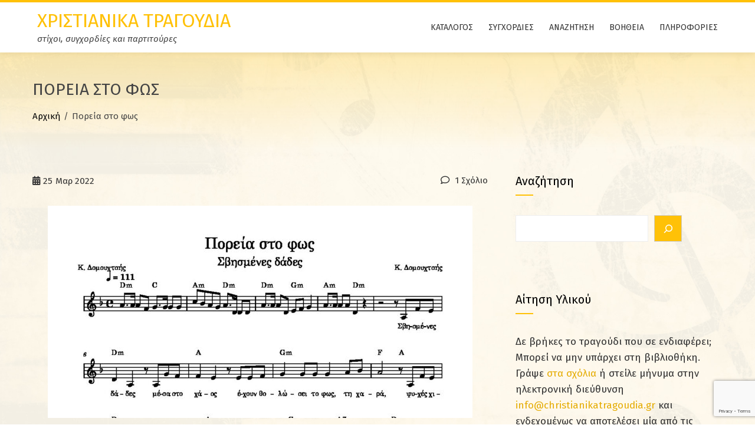

--- FILE ---
content_type: text/html; charset=UTF-8
request_url: https://christianikatragoudia.gr/songs/poreia-sto-fos-svismenes-dades/
body_size: 24072
content:
<!DOCTYPE html>
<html lang="el">

    <head>
        <meta charset="UTF-8">
        <meta name="viewport" content="width=device-width, initial-scale=1">
        <link rel="profile" href="http://gmpg.org/xfn/11">

        <title>Πορεία στο φως &#8211; Χριστιανικά Τραγούδια</title>
<meta name='robots' content='max-image-preview:large' />
<link rel='dns-prefetch' href='//fonts.googleapis.com' />
<link rel='dns-prefetch' href='//use.fontawesome.com' />
<link rel="alternate" type="application/rss+xml" title="Ροή RSS &raquo; Χριστιανικά Τραγούδια" href="https://christianikatragoudia.gr/feed/" />
<link rel="alternate" type="application/rss+xml" title="Ροή Σχολίων &raquo; Χριστιανικά Τραγούδια" href="https://christianikatragoudia.gr/comments/feed/" />
<link rel="alternate" type="application/rss+xml" title="Ροή Σχολίων Χριστιανικά Τραγούδια &raquo; Πορεία στο φως" href="https://christianikatragoudia.gr/songs/poreia-sto-fos-svismenes-dades/feed/" />
<link rel="alternate" title="oEmbed (JSON)" type="application/json+oembed" href="https://christianikatragoudia.gr/wp-json/oembed/1.0/embed?url=https%3A%2F%2Fchristianikatragoudia.gr%2Fsongs%2Fporeia-sto-fos-svismenes-dades%2F" />
<link rel="alternate" title="oEmbed (XML)" type="text/xml+oembed" href="https://christianikatragoudia.gr/wp-json/oembed/1.0/embed?url=https%3A%2F%2Fchristianikatragoudia.gr%2Fsongs%2Fporeia-sto-fos-svismenes-dades%2F&#038;format=xml" />
<style id='wp-img-auto-sizes-contain-inline-css'>
img:is([sizes=auto i],[sizes^="auto," i]){contain-intrinsic-size:3000px 1500px}
/*# sourceURL=wp-img-auto-sizes-contain-inline-css */
</style>
<style id='wp-emoji-styles-inline-css'>

	img.wp-smiley, img.emoji {
		display: inline !important;
		border: none !important;
		box-shadow: none !important;
		height: 1em !important;
		width: 1em !important;
		margin: 0 0.07em !important;
		vertical-align: -0.1em !important;
		background: none !important;
		padding: 0 !important;
	}
/*# sourceURL=wp-emoji-styles-inline-css */
</style>
<link rel='stylesheet' id='wp-block-library-css' href='https://christianikatragoudia.gr/wp-includes/css/dist/block-library/style.min.css?ver=6.9' media='all' />
<style id='wp-block-heading-inline-css'>
h1:where(.wp-block-heading).has-background,h2:where(.wp-block-heading).has-background,h3:where(.wp-block-heading).has-background,h4:where(.wp-block-heading).has-background,h5:where(.wp-block-heading).has-background,h6:where(.wp-block-heading).has-background{padding:1.25em 2.375em}h1.has-text-align-left[style*=writing-mode]:where([style*=vertical-lr]),h1.has-text-align-right[style*=writing-mode]:where([style*=vertical-rl]),h2.has-text-align-left[style*=writing-mode]:where([style*=vertical-lr]),h2.has-text-align-right[style*=writing-mode]:where([style*=vertical-rl]),h3.has-text-align-left[style*=writing-mode]:where([style*=vertical-lr]),h3.has-text-align-right[style*=writing-mode]:where([style*=vertical-rl]),h4.has-text-align-left[style*=writing-mode]:where([style*=vertical-lr]),h4.has-text-align-right[style*=writing-mode]:where([style*=vertical-rl]),h5.has-text-align-left[style*=writing-mode]:where([style*=vertical-lr]),h5.has-text-align-right[style*=writing-mode]:where([style*=vertical-rl]),h6.has-text-align-left[style*=writing-mode]:where([style*=vertical-lr]),h6.has-text-align-right[style*=writing-mode]:where([style*=vertical-rl]){rotate:180deg}
/*# sourceURL=https://christianikatragoudia.gr/wp-includes/blocks/heading/style.min.css */
</style>
<style id='wp-block-image-inline-css'>
.wp-block-image>a,.wp-block-image>figure>a{display:inline-block}.wp-block-image img{box-sizing:border-box;height:auto;max-width:100%;vertical-align:bottom}@media not (prefers-reduced-motion){.wp-block-image img.hide{visibility:hidden}.wp-block-image img.show{animation:show-content-image .4s}}.wp-block-image[style*=border-radius] img,.wp-block-image[style*=border-radius]>a{border-radius:inherit}.wp-block-image.has-custom-border img{box-sizing:border-box}.wp-block-image.aligncenter{text-align:center}.wp-block-image.alignfull>a,.wp-block-image.alignwide>a{width:100%}.wp-block-image.alignfull img,.wp-block-image.alignwide img{height:auto;width:100%}.wp-block-image .aligncenter,.wp-block-image .alignleft,.wp-block-image .alignright,.wp-block-image.aligncenter,.wp-block-image.alignleft,.wp-block-image.alignright{display:table}.wp-block-image .aligncenter>figcaption,.wp-block-image .alignleft>figcaption,.wp-block-image .alignright>figcaption,.wp-block-image.aligncenter>figcaption,.wp-block-image.alignleft>figcaption,.wp-block-image.alignright>figcaption{caption-side:bottom;display:table-caption}.wp-block-image .alignleft{float:left;margin:.5em 1em .5em 0}.wp-block-image .alignright{float:right;margin:.5em 0 .5em 1em}.wp-block-image .aligncenter{margin-left:auto;margin-right:auto}.wp-block-image :where(figcaption){margin-bottom:1em;margin-top:.5em}.wp-block-image.is-style-circle-mask img{border-radius:9999px}@supports ((-webkit-mask-image:none) or (mask-image:none)) or (-webkit-mask-image:none){.wp-block-image.is-style-circle-mask img{border-radius:0;-webkit-mask-image:url('data:image/svg+xml;utf8,<svg viewBox="0 0 100 100" xmlns="http://www.w3.org/2000/svg"><circle cx="50" cy="50" r="50"/></svg>');mask-image:url('data:image/svg+xml;utf8,<svg viewBox="0 0 100 100" xmlns="http://www.w3.org/2000/svg"><circle cx="50" cy="50" r="50"/></svg>');mask-mode:alpha;-webkit-mask-position:center;mask-position:center;-webkit-mask-repeat:no-repeat;mask-repeat:no-repeat;-webkit-mask-size:contain;mask-size:contain}}:root :where(.wp-block-image.is-style-rounded img,.wp-block-image .is-style-rounded img){border-radius:9999px}.wp-block-image figure{margin:0}.wp-lightbox-container{display:flex;flex-direction:column;position:relative}.wp-lightbox-container img{cursor:zoom-in}.wp-lightbox-container img:hover+button{opacity:1}.wp-lightbox-container button{align-items:center;backdrop-filter:blur(16px) saturate(180%);background-color:#5a5a5a40;border:none;border-radius:4px;cursor:zoom-in;display:flex;height:20px;justify-content:center;opacity:0;padding:0;position:absolute;right:16px;text-align:center;top:16px;width:20px;z-index:100}@media not (prefers-reduced-motion){.wp-lightbox-container button{transition:opacity .2s ease}}.wp-lightbox-container button:focus-visible{outline:3px auto #5a5a5a40;outline:3px auto -webkit-focus-ring-color;outline-offset:3px}.wp-lightbox-container button:hover{cursor:pointer;opacity:1}.wp-lightbox-container button:focus{opacity:1}.wp-lightbox-container button:focus,.wp-lightbox-container button:hover,.wp-lightbox-container button:not(:hover):not(:active):not(.has-background){background-color:#5a5a5a40;border:none}.wp-lightbox-overlay{box-sizing:border-box;cursor:zoom-out;height:100vh;left:0;overflow:hidden;position:fixed;top:0;visibility:hidden;width:100%;z-index:100000}.wp-lightbox-overlay .close-button{align-items:center;cursor:pointer;display:flex;justify-content:center;min-height:40px;min-width:40px;padding:0;position:absolute;right:calc(env(safe-area-inset-right) + 16px);top:calc(env(safe-area-inset-top) + 16px);z-index:5000000}.wp-lightbox-overlay .close-button:focus,.wp-lightbox-overlay .close-button:hover,.wp-lightbox-overlay .close-button:not(:hover):not(:active):not(.has-background){background:none;border:none}.wp-lightbox-overlay .lightbox-image-container{height:var(--wp--lightbox-container-height);left:50%;overflow:hidden;position:absolute;top:50%;transform:translate(-50%,-50%);transform-origin:top left;width:var(--wp--lightbox-container-width);z-index:9999999999}.wp-lightbox-overlay .wp-block-image{align-items:center;box-sizing:border-box;display:flex;height:100%;justify-content:center;margin:0;position:relative;transform-origin:0 0;width:100%;z-index:3000000}.wp-lightbox-overlay .wp-block-image img{height:var(--wp--lightbox-image-height);min-height:var(--wp--lightbox-image-height);min-width:var(--wp--lightbox-image-width);width:var(--wp--lightbox-image-width)}.wp-lightbox-overlay .wp-block-image figcaption{display:none}.wp-lightbox-overlay button{background:none;border:none}.wp-lightbox-overlay .scrim{background-color:#fff;height:100%;opacity:.9;position:absolute;width:100%;z-index:2000000}.wp-lightbox-overlay.active{visibility:visible}@media not (prefers-reduced-motion){.wp-lightbox-overlay.active{animation:turn-on-visibility .25s both}.wp-lightbox-overlay.active img{animation:turn-on-visibility .35s both}.wp-lightbox-overlay.show-closing-animation:not(.active){animation:turn-off-visibility .35s both}.wp-lightbox-overlay.show-closing-animation:not(.active) img{animation:turn-off-visibility .25s both}.wp-lightbox-overlay.zoom.active{animation:none;opacity:1;visibility:visible}.wp-lightbox-overlay.zoom.active .lightbox-image-container{animation:lightbox-zoom-in .4s}.wp-lightbox-overlay.zoom.active .lightbox-image-container img{animation:none}.wp-lightbox-overlay.zoom.active .scrim{animation:turn-on-visibility .4s forwards}.wp-lightbox-overlay.zoom.show-closing-animation:not(.active){animation:none}.wp-lightbox-overlay.zoom.show-closing-animation:not(.active) .lightbox-image-container{animation:lightbox-zoom-out .4s}.wp-lightbox-overlay.zoom.show-closing-animation:not(.active) .lightbox-image-container img{animation:none}.wp-lightbox-overlay.zoom.show-closing-animation:not(.active) .scrim{animation:turn-off-visibility .4s forwards}}@keyframes show-content-image{0%{visibility:hidden}99%{visibility:hidden}to{visibility:visible}}@keyframes turn-on-visibility{0%{opacity:0}to{opacity:1}}@keyframes turn-off-visibility{0%{opacity:1;visibility:visible}99%{opacity:0;visibility:visible}to{opacity:0;visibility:hidden}}@keyframes lightbox-zoom-in{0%{transform:translate(calc((-100vw + var(--wp--lightbox-scrollbar-width))/2 + var(--wp--lightbox-initial-left-position)),calc(-50vh + var(--wp--lightbox-initial-top-position))) scale(var(--wp--lightbox-scale))}to{transform:translate(-50%,-50%) scale(1)}}@keyframes lightbox-zoom-out{0%{transform:translate(-50%,-50%) scale(1);visibility:visible}99%{visibility:visible}to{transform:translate(calc((-100vw + var(--wp--lightbox-scrollbar-width))/2 + var(--wp--lightbox-initial-left-position)),calc(-50vh + var(--wp--lightbox-initial-top-position))) scale(var(--wp--lightbox-scale));visibility:hidden}}
/*# sourceURL=https://christianikatragoudia.gr/wp-includes/blocks/image/style.min.css */
</style>
<style id='wp-block-image-theme-inline-css'>
:root :where(.wp-block-image figcaption){color:#555;font-size:13px;text-align:center}.is-dark-theme :root :where(.wp-block-image figcaption){color:#ffffffa6}.wp-block-image{margin:0 0 1em}
/*# sourceURL=https://christianikatragoudia.gr/wp-includes/blocks/image/theme.min.css */
</style>
<style id='wp-block-latest-comments-inline-css'>
ol.wp-block-latest-comments{box-sizing:border-box;margin-left:0}:where(.wp-block-latest-comments:not([style*=line-height] .wp-block-latest-comments__comment)){line-height:1.1}:where(.wp-block-latest-comments:not([style*=line-height] .wp-block-latest-comments__comment-excerpt p)){line-height:1.8}.has-dates :where(.wp-block-latest-comments:not([style*=line-height])),.has-excerpts :where(.wp-block-latest-comments:not([style*=line-height])){line-height:1.5}.wp-block-latest-comments .wp-block-latest-comments{padding-left:0}.wp-block-latest-comments__comment{list-style:none;margin-bottom:1em}.has-avatars .wp-block-latest-comments__comment{list-style:none;min-height:2.25em}.has-avatars .wp-block-latest-comments__comment .wp-block-latest-comments__comment-excerpt,.has-avatars .wp-block-latest-comments__comment .wp-block-latest-comments__comment-meta{margin-left:3.25em}.wp-block-latest-comments__comment-excerpt p{font-size:.875em;margin:.36em 0 1.4em}.wp-block-latest-comments__comment-date{display:block;font-size:.75em}.wp-block-latest-comments .avatar,.wp-block-latest-comments__comment-avatar{border-radius:1.5em;display:block;float:left;height:2.5em;margin-right:.75em;width:2.5em}.wp-block-latest-comments[class*=-font-size] a,.wp-block-latest-comments[style*=font-size] a{font-size:inherit}
/*# sourceURL=https://christianikatragoudia.gr/wp-includes/blocks/latest-comments/style.min.css */
</style>
<style id='wp-block-latest-posts-inline-css'>
.wp-block-latest-posts{box-sizing:border-box}.wp-block-latest-posts.alignleft{margin-right:2em}.wp-block-latest-posts.alignright{margin-left:2em}.wp-block-latest-posts.wp-block-latest-posts__list{list-style:none}.wp-block-latest-posts.wp-block-latest-posts__list li{clear:both;overflow-wrap:break-word}.wp-block-latest-posts.is-grid{display:flex;flex-wrap:wrap}.wp-block-latest-posts.is-grid li{margin:0 1.25em 1.25em 0;width:100%}@media (min-width:600px){.wp-block-latest-posts.columns-2 li{width:calc(50% - .625em)}.wp-block-latest-posts.columns-2 li:nth-child(2n){margin-right:0}.wp-block-latest-posts.columns-3 li{width:calc(33.33333% - .83333em)}.wp-block-latest-posts.columns-3 li:nth-child(3n){margin-right:0}.wp-block-latest-posts.columns-4 li{width:calc(25% - .9375em)}.wp-block-latest-posts.columns-4 li:nth-child(4n){margin-right:0}.wp-block-latest-posts.columns-5 li{width:calc(20% - 1em)}.wp-block-latest-posts.columns-5 li:nth-child(5n){margin-right:0}.wp-block-latest-posts.columns-6 li{width:calc(16.66667% - 1.04167em)}.wp-block-latest-posts.columns-6 li:nth-child(6n){margin-right:0}}:root :where(.wp-block-latest-posts.is-grid){padding:0}:root :where(.wp-block-latest-posts.wp-block-latest-posts__list){padding-left:0}.wp-block-latest-posts__post-author,.wp-block-latest-posts__post-date{display:block;font-size:.8125em}.wp-block-latest-posts__post-excerpt,.wp-block-latest-posts__post-full-content{margin-bottom:1em;margin-top:.5em}.wp-block-latest-posts__featured-image a{display:inline-block}.wp-block-latest-posts__featured-image img{height:auto;max-width:100%;width:auto}.wp-block-latest-posts__featured-image.alignleft{float:left;margin-right:1em}.wp-block-latest-posts__featured-image.alignright{float:right;margin-left:1em}.wp-block-latest-posts__featured-image.aligncenter{margin-bottom:1em;text-align:center}
/*# sourceURL=https://christianikatragoudia.gr/wp-includes/blocks/latest-posts/style.min.css */
</style>
<style id='wp-block-list-inline-css'>
ol,ul{box-sizing:border-box}:root :where(.wp-block-list.has-background){padding:1.25em 2.375em}
/*# sourceURL=https://christianikatragoudia.gr/wp-includes/blocks/list/style.min.css */
</style>
<style id='wp-block-search-inline-css'>
.wp-block-search__button{margin-left:10px;word-break:normal}.wp-block-search__button.has-icon{line-height:0}.wp-block-search__button svg{height:1.25em;min-height:24px;min-width:24px;width:1.25em;fill:currentColor;vertical-align:text-bottom}:where(.wp-block-search__button){border:1px solid #ccc;padding:6px 10px}.wp-block-search__inside-wrapper{display:flex;flex:auto;flex-wrap:nowrap;max-width:100%}.wp-block-search__label{width:100%}.wp-block-search.wp-block-search__button-only .wp-block-search__button{box-sizing:border-box;display:flex;flex-shrink:0;justify-content:center;margin-left:0;max-width:100%}.wp-block-search.wp-block-search__button-only .wp-block-search__inside-wrapper{min-width:0!important;transition-property:width}.wp-block-search.wp-block-search__button-only .wp-block-search__input{flex-basis:100%;transition-duration:.3s}.wp-block-search.wp-block-search__button-only.wp-block-search__searchfield-hidden,.wp-block-search.wp-block-search__button-only.wp-block-search__searchfield-hidden .wp-block-search__inside-wrapper{overflow:hidden}.wp-block-search.wp-block-search__button-only.wp-block-search__searchfield-hidden .wp-block-search__input{border-left-width:0!important;border-right-width:0!important;flex-basis:0;flex-grow:0;margin:0;min-width:0!important;padding-left:0!important;padding-right:0!important;width:0!important}:where(.wp-block-search__input){appearance:none;border:1px solid #949494;flex-grow:1;font-family:inherit;font-size:inherit;font-style:inherit;font-weight:inherit;letter-spacing:inherit;line-height:inherit;margin-left:0;margin-right:0;min-width:3rem;padding:8px;text-decoration:unset!important;text-transform:inherit}:where(.wp-block-search__button-inside .wp-block-search__inside-wrapper){background-color:#fff;border:1px solid #949494;box-sizing:border-box;padding:4px}:where(.wp-block-search__button-inside .wp-block-search__inside-wrapper) .wp-block-search__input{border:none;border-radius:0;padding:0 4px}:where(.wp-block-search__button-inside .wp-block-search__inside-wrapper) .wp-block-search__input:focus{outline:none}:where(.wp-block-search__button-inside .wp-block-search__inside-wrapper) :where(.wp-block-search__button){padding:4px 8px}.wp-block-search.aligncenter .wp-block-search__inside-wrapper{margin:auto}.wp-block[data-align=right] .wp-block-search.wp-block-search__button-only .wp-block-search__inside-wrapper{float:right}
/*# sourceURL=https://christianikatragoudia.gr/wp-includes/blocks/search/style.min.css */
</style>
<style id='wp-block-search-theme-inline-css'>
.wp-block-search .wp-block-search__label{font-weight:700}.wp-block-search__button{border:1px solid #ccc;padding:.375em .625em}
/*# sourceURL=https://christianikatragoudia.gr/wp-includes/blocks/search/theme.min.css */
</style>
<style id='wp-block-tag-cloud-inline-css'>
.wp-block-tag-cloud{box-sizing:border-box}.wp-block-tag-cloud.aligncenter{justify-content:center;text-align:center}.wp-block-tag-cloud a{display:inline-block;margin-right:5px}.wp-block-tag-cloud span{display:inline-block;margin-left:5px;text-decoration:none}:root :where(.wp-block-tag-cloud.is-style-outline){display:flex;flex-wrap:wrap;gap:1ch}:root :where(.wp-block-tag-cloud.is-style-outline a){border:1px solid;font-size:unset!important;margin-right:0;padding:1ch 2ch;text-decoration:none!important}
/*# sourceURL=https://christianikatragoudia.gr/wp-includes/blocks/tag-cloud/style.min.css */
</style>
<style id='wp-block-group-inline-css'>
.wp-block-group{box-sizing:border-box}:where(.wp-block-group.wp-block-group-is-layout-constrained){position:relative}
/*# sourceURL=https://christianikatragoudia.gr/wp-includes/blocks/group/style.min.css */
</style>
<style id='wp-block-group-theme-inline-css'>
:where(.wp-block-group.has-background){padding:1.25em 2.375em}
/*# sourceURL=https://christianikatragoudia.gr/wp-includes/blocks/group/theme.min.css */
</style>
<style id='wp-block-paragraph-inline-css'>
.is-small-text{font-size:.875em}.is-regular-text{font-size:1em}.is-large-text{font-size:2.25em}.is-larger-text{font-size:3em}.has-drop-cap:not(:focus):first-letter{float:left;font-size:8.4em;font-style:normal;font-weight:100;line-height:.68;margin:.05em .1em 0 0;text-transform:uppercase}body.rtl .has-drop-cap:not(:focus):first-letter{float:none;margin-left:.1em}p.has-drop-cap.has-background{overflow:hidden}:root :where(p.has-background){padding:1.25em 2.375em}:where(p.has-text-color:not(.has-link-color)) a{color:inherit}p.has-text-align-left[style*="writing-mode:vertical-lr"],p.has-text-align-right[style*="writing-mode:vertical-rl"]{rotate:180deg}
/*# sourceURL=https://christianikatragoudia.gr/wp-includes/blocks/paragraph/style.min.css */
</style>
<style id='wp-block-spacer-inline-css'>
.wp-block-spacer{clear:both}
/*# sourceURL=https://christianikatragoudia.gr/wp-includes/blocks/spacer/style.min.css */
</style>
<style id='global-styles-inline-css'>
:root{--wp--preset--aspect-ratio--square: 1;--wp--preset--aspect-ratio--4-3: 4/3;--wp--preset--aspect-ratio--3-4: 3/4;--wp--preset--aspect-ratio--3-2: 3/2;--wp--preset--aspect-ratio--2-3: 2/3;--wp--preset--aspect-ratio--16-9: 16/9;--wp--preset--aspect-ratio--9-16: 9/16;--wp--preset--color--black: #000000;--wp--preset--color--cyan-bluish-gray: #abb8c3;--wp--preset--color--white: #ffffff;--wp--preset--color--pale-pink: #f78da7;--wp--preset--color--vivid-red: #cf2e2e;--wp--preset--color--luminous-vivid-orange: #ff6900;--wp--preset--color--luminous-vivid-amber: #fcb900;--wp--preset--color--light-green-cyan: #7bdcb5;--wp--preset--color--vivid-green-cyan: #00d084;--wp--preset--color--pale-cyan-blue: #8ed1fc;--wp--preset--color--vivid-cyan-blue: #0693e3;--wp--preset--color--vivid-purple: #9b51e0;--wp--preset--gradient--vivid-cyan-blue-to-vivid-purple: linear-gradient(135deg,rgb(6,147,227) 0%,rgb(155,81,224) 100%);--wp--preset--gradient--light-green-cyan-to-vivid-green-cyan: linear-gradient(135deg,rgb(122,220,180) 0%,rgb(0,208,130) 100%);--wp--preset--gradient--luminous-vivid-amber-to-luminous-vivid-orange: linear-gradient(135deg,rgb(252,185,0) 0%,rgb(255,105,0) 100%);--wp--preset--gradient--luminous-vivid-orange-to-vivid-red: linear-gradient(135deg,rgb(255,105,0) 0%,rgb(207,46,46) 100%);--wp--preset--gradient--very-light-gray-to-cyan-bluish-gray: linear-gradient(135deg,rgb(238,238,238) 0%,rgb(169,184,195) 100%);--wp--preset--gradient--cool-to-warm-spectrum: linear-gradient(135deg,rgb(74,234,220) 0%,rgb(151,120,209) 20%,rgb(207,42,186) 40%,rgb(238,44,130) 60%,rgb(251,105,98) 80%,rgb(254,248,76) 100%);--wp--preset--gradient--blush-light-purple: linear-gradient(135deg,rgb(255,206,236) 0%,rgb(152,150,240) 100%);--wp--preset--gradient--blush-bordeaux: linear-gradient(135deg,rgb(254,205,165) 0%,rgb(254,45,45) 50%,rgb(107,0,62) 100%);--wp--preset--gradient--luminous-dusk: linear-gradient(135deg,rgb(255,203,112) 0%,rgb(199,81,192) 50%,rgb(65,88,208) 100%);--wp--preset--gradient--pale-ocean: linear-gradient(135deg,rgb(255,245,203) 0%,rgb(182,227,212) 50%,rgb(51,167,181) 100%);--wp--preset--gradient--electric-grass: linear-gradient(135deg,rgb(202,248,128) 0%,rgb(113,206,126) 100%);--wp--preset--gradient--midnight: linear-gradient(135deg,rgb(2,3,129) 0%,rgb(40,116,252) 100%);--wp--preset--font-size--small: 0.9rem;--wp--preset--font-size--medium: 1.05rem;--wp--preset--font-size--large: clamp(1.39rem, 1.39rem + ((1vw - 0.2rem) * 0.836), 1.85rem);--wp--preset--font-size--x-large: clamp(1.85rem, 1.85rem + ((1vw - 0.2rem) * 1.182), 2.5rem);--wp--preset--font-size--xx-large: clamp(2.5rem, 2.5rem + ((1vw - 0.2rem) * 1.4), 3.27rem);--wp--preset--spacing--20: 0.44rem;--wp--preset--spacing--30: 0.67rem;--wp--preset--spacing--40: 1rem;--wp--preset--spacing--50: 1.5rem;--wp--preset--spacing--60: 2.25rem;--wp--preset--spacing--70: 3.38rem;--wp--preset--spacing--80: 5.06rem;--wp--preset--shadow--natural: 6px 6px 9px rgba(0, 0, 0, 0.2);--wp--preset--shadow--deep: 12px 12px 50px rgba(0, 0, 0, 0.4);--wp--preset--shadow--sharp: 6px 6px 0px rgba(0, 0, 0, 0.2);--wp--preset--shadow--outlined: 6px 6px 0px -3px rgb(255, 255, 255), 6px 6px rgb(0, 0, 0);--wp--preset--shadow--crisp: 6px 6px 0px rgb(0, 0, 0);}:root { --wp--style--global--content-size: var(--total-container-width, var(--total-wide-container-width, 1170px));--wp--style--global--wide-size: 1200px; }:where(body) { margin: 0; }.wp-site-blocks > .alignleft { float: left; margin-right: 2em; }.wp-site-blocks > .alignright { float: right; margin-left: 2em; }.wp-site-blocks > .aligncenter { justify-content: center; margin-left: auto; margin-right: auto; }:where(.wp-site-blocks) > * { margin-block-start: 24px; margin-block-end: 0; }:where(.wp-site-blocks) > :first-child { margin-block-start: 0; }:where(.wp-site-blocks) > :last-child { margin-block-end: 0; }:root { --wp--style--block-gap: 24px; }:root :where(.is-layout-flow) > :first-child{margin-block-start: 0;}:root :where(.is-layout-flow) > :last-child{margin-block-end: 0;}:root :where(.is-layout-flow) > *{margin-block-start: 24px;margin-block-end: 0;}:root :where(.is-layout-constrained) > :first-child{margin-block-start: 0;}:root :where(.is-layout-constrained) > :last-child{margin-block-end: 0;}:root :where(.is-layout-constrained) > *{margin-block-start: 24px;margin-block-end: 0;}:root :where(.is-layout-flex){gap: 24px;}:root :where(.is-layout-grid){gap: 24px;}.is-layout-flow > .alignleft{float: left;margin-inline-start: 0;margin-inline-end: 2em;}.is-layout-flow > .alignright{float: right;margin-inline-start: 2em;margin-inline-end: 0;}.is-layout-flow > .aligncenter{margin-left: auto !important;margin-right: auto !important;}.is-layout-constrained > .alignleft{float: left;margin-inline-start: 0;margin-inline-end: 2em;}.is-layout-constrained > .alignright{float: right;margin-inline-start: 2em;margin-inline-end: 0;}.is-layout-constrained > .aligncenter{margin-left: auto !important;margin-right: auto !important;}.is-layout-constrained > :where(:not(.alignleft):not(.alignright):not(.alignfull)){max-width: var(--wp--style--global--content-size);margin-left: auto !important;margin-right: auto !important;}.is-layout-constrained > .alignwide{max-width: var(--wp--style--global--wide-size);}body .is-layout-flex{display: flex;}.is-layout-flex{flex-wrap: wrap;align-items: center;}.is-layout-flex > :is(*, div){margin: 0;}body .is-layout-grid{display: grid;}.is-layout-grid > :is(*, div){margin: 0;}body{padding-top: 0px;padding-right: 0px;padding-bottom: 0px;padding-left: 0px;}:root :where(.wp-element-button, .wp-block-button__link){background-color: #32373c;border-width: 0;color: #fff;font-family: inherit;font-size: inherit;font-style: inherit;font-weight: inherit;letter-spacing: inherit;line-height: inherit;padding-top: calc(0.667em + 2px);padding-right: calc(1.333em + 2px);padding-bottom: calc(0.667em + 2px);padding-left: calc(1.333em + 2px);text-decoration: none;text-transform: inherit;}.has-black-color{color: var(--wp--preset--color--black) !important;}.has-cyan-bluish-gray-color{color: var(--wp--preset--color--cyan-bluish-gray) !important;}.has-white-color{color: var(--wp--preset--color--white) !important;}.has-pale-pink-color{color: var(--wp--preset--color--pale-pink) !important;}.has-vivid-red-color{color: var(--wp--preset--color--vivid-red) !important;}.has-luminous-vivid-orange-color{color: var(--wp--preset--color--luminous-vivid-orange) !important;}.has-luminous-vivid-amber-color{color: var(--wp--preset--color--luminous-vivid-amber) !important;}.has-light-green-cyan-color{color: var(--wp--preset--color--light-green-cyan) !important;}.has-vivid-green-cyan-color{color: var(--wp--preset--color--vivid-green-cyan) !important;}.has-pale-cyan-blue-color{color: var(--wp--preset--color--pale-cyan-blue) !important;}.has-vivid-cyan-blue-color{color: var(--wp--preset--color--vivid-cyan-blue) !important;}.has-vivid-purple-color{color: var(--wp--preset--color--vivid-purple) !important;}.has-black-background-color{background-color: var(--wp--preset--color--black) !important;}.has-cyan-bluish-gray-background-color{background-color: var(--wp--preset--color--cyan-bluish-gray) !important;}.has-white-background-color{background-color: var(--wp--preset--color--white) !important;}.has-pale-pink-background-color{background-color: var(--wp--preset--color--pale-pink) !important;}.has-vivid-red-background-color{background-color: var(--wp--preset--color--vivid-red) !important;}.has-luminous-vivid-orange-background-color{background-color: var(--wp--preset--color--luminous-vivid-orange) !important;}.has-luminous-vivid-amber-background-color{background-color: var(--wp--preset--color--luminous-vivid-amber) !important;}.has-light-green-cyan-background-color{background-color: var(--wp--preset--color--light-green-cyan) !important;}.has-vivid-green-cyan-background-color{background-color: var(--wp--preset--color--vivid-green-cyan) !important;}.has-pale-cyan-blue-background-color{background-color: var(--wp--preset--color--pale-cyan-blue) !important;}.has-vivid-cyan-blue-background-color{background-color: var(--wp--preset--color--vivid-cyan-blue) !important;}.has-vivid-purple-background-color{background-color: var(--wp--preset--color--vivid-purple) !important;}.has-black-border-color{border-color: var(--wp--preset--color--black) !important;}.has-cyan-bluish-gray-border-color{border-color: var(--wp--preset--color--cyan-bluish-gray) !important;}.has-white-border-color{border-color: var(--wp--preset--color--white) !important;}.has-pale-pink-border-color{border-color: var(--wp--preset--color--pale-pink) !important;}.has-vivid-red-border-color{border-color: var(--wp--preset--color--vivid-red) !important;}.has-luminous-vivid-orange-border-color{border-color: var(--wp--preset--color--luminous-vivid-orange) !important;}.has-luminous-vivid-amber-border-color{border-color: var(--wp--preset--color--luminous-vivid-amber) !important;}.has-light-green-cyan-border-color{border-color: var(--wp--preset--color--light-green-cyan) !important;}.has-vivid-green-cyan-border-color{border-color: var(--wp--preset--color--vivid-green-cyan) !important;}.has-pale-cyan-blue-border-color{border-color: var(--wp--preset--color--pale-cyan-blue) !important;}.has-vivid-cyan-blue-border-color{border-color: var(--wp--preset--color--vivid-cyan-blue) !important;}.has-vivid-purple-border-color{border-color: var(--wp--preset--color--vivid-purple) !important;}.has-vivid-cyan-blue-to-vivid-purple-gradient-background{background: var(--wp--preset--gradient--vivid-cyan-blue-to-vivid-purple) !important;}.has-light-green-cyan-to-vivid-green-cyan-gradient-background{background: var(--wp--preset--gradient--light-green-cyan-to-vivid-green-cyan) !important;}.has-luminous-vivid-amber-to-luminous-vivid-orange-gradient-background{background: var(--wp--preset--gradient--luminous-vivid-amber-to-luminous-vivid-orange) !important;}.has-luminous-vivid-orange-to-vivid-red-gradient-background{background: var(--wp--preset--gradient--luminous-vivid-orange-to-vivid-red) !important;}.has-very-light-gray-to-cyan-bluish-gray-gradient-background{background: var(--wp--preset--gradient--very-light-gray-to-cyan-bluish-gray) !important;}.has-cool-to-warm-spectrum-gradient-background{background: var(--wp--preset--gradient--cool-to-warm-spectrum) !important;}.has-blush-light-purple-gradient-background{background: var(--wp--preset--gradient--blush-light-purple) !important;}.has-blush-bordeaux-gradient-background{background: var(--wp--preset--gradient--blush-bordeaux) !important;}.has-luminous-dusk-gradient-background{background: var(--wp--preset--gradient--luminous-dusk) !important;}.has-pale-ocean-gradient-background{background: var(--wp--preset--gradient--pale-ocean) !important;}.has-electric-grass-gradient-background{background: var(--wp--preset--gradient--electric-grass) !important;}.has-midnight-gradient-background{background: var(--wp--preset--gradient--midnight) !important;}.has-small-font-size{font-size: var(--wp--preset--font-size--small) !important;}.has-medium-font-size{font-size: var(--wp--preset--font-size--medium) !important;}.has-large-font-size{font-size: var(--wp--preset--font-size--large) !important;}.has-x-large-font-size{font-size: var(--wp--preset--font-size--x-large) !important;}.has-xx-large-font-size{font-size: var(--wp--preset--font-size--xx-large) !important;}
/*# sourceURL=global-styles-inline-css */
</style>
<style id='core-block-supports-inline-css'>
.wp-container-core-group-is-layout-23441af8{flex-wrap:nowrap;justify-content:center;}
/*# sourceURL=core-block-supports-inline-css */
</style>

<style id='font-awesome-svg-styles-default-inline-css'>
.svg-inline--fa {
  display: inline-block;
  height: 1em;
  overflow: visible;
  vertical-align: -.125em;
}
/*# sourceURL=font-awesome-svg-styles-default-inline-css */
</style>
<link rel='stylesheet' id='font-awesome-svg-styles-css' href='https://christianikatragoudia.gr/wp-content/uploads/font-awesome/v6.5.2/css/svg-with-js.css' media='all' />
<style id='font-awesome-svg-styles-inline-css'>
   .wp-block-font-awesome-icon svg::before,
   .wp-rich-text-font-awesome-icon svg::before {content: unset;}
/*# sourceURL=font-awesome-svg-styles-inline-css */
</style>
<link rel='stylesheet' id='cool-tag-cloud-css' href='https://christianikatragoudia.gr/wp-content/plugins/cool-tag-cloud/inc/cool-tag-cloud.css?ver=2.25' media='all' />
<link rel='stylesheet' id='total-css' href='https://christianikatragoudia.gr/wp-content/themes/total/style.css?ver=2.1.99' media='all' />
<link rel='stylesheet' id='total-child-css' href='https://christianikatragoudia.gr/wp-content/themes/total-child/style.css?ver=2.0' media='all' />
<link rel='stylesheet' id='animate-css' href='https://christianikatragoudia.gr/wp-content/themes/total/css/animate.css?ver=2.0' media='all' />
<link rel='stylesheet' id='fontawesome-6.4.2-css' href='https://christianikatragoudia.gr/wp-content/themes/total/css/fontawesome-6.3.0.css?ver=2.0' media='all' />
<link rel='stylesheet' id='font-awesome-v4-shims-css' href='https://christianikatragoudia.gr/wp-content/themes/total/css/v4-shims.css?ver=2.0' media='all' />
<link rel='stylesheet' id='owl-carousel-css' href='https://christianikatragoudia.gr/wp-content/themes/total/css/owl.carousel.css?ver=2.0' media='all' />
<link rel='stylesheet' id='nivo-lightbox-css' href='https://christianikatragoudia.gr/wp-content/themes/total/css/nivo-lightbox.css?ver=2.0' media='all' />
<link rel='stylesheet' id='total-style-css' href='https://christianikatragoudia.gr/wp-content/themes/total-child/style.css?ver=2.0' media='all' />
<style id='total-style-inline-css'>
:root{--total-template-color:#ffc107;--total-template-transparent-color:rgba(255,193,7,0.9);--total-sidebar-width:30%;--total-container-width:1170px;--total-fluid-container-width:80%;--total-container-padding:80px;--total-content-header-color:#000000;--total-content-text-color :#333333;--total-content-link-color :#e5ad06;--total-content-link-hov-color :;--total-title-color :#ffc107;--total-tagline-color :#444444;--total-footer-bg-url:url(https://christianikatragoudia.gr/wp-content/themes/total/images/footer-bg.jpg);--total-footer-bg-size:auto;--total-footer-bg-repeat:repeat;--total-footer-bg-position:center center;--total-footer-bg-attachment:scroll;--total-footer-bg-overlay:;--total-top-footer-title-color:#eeeeee;--total-top-footer-text-color:#eeeeee;--total-footer-anchor-color:#eeeeee;--total-bottom-footer-text-color:#EEEEEE;--total-bottom-footer-anchor-color:#EEEEEE}:root{--total-body-family:'Fira Sans',serif;--total-menu-family:'Fira Sans',serif;--total-menu-text-transform:uppercase;--total-h-family:'Fira Sans',serif}.ht-header{border-top:4px solid var(--total-template-color)}#ht-colophon{border-top:4px solid var(--total-template-color)}@media screen and (max-width:1170px){.ht-container,.elementor-section.elementor-section-boxed.elementor-section-stretched>.elementor-container,.elementor-template-full-width .elementor-section.elementor-section-boxed>.elementor-container,.e-con.e-parent>.e-con-inner{width:100% !important;padding-left:30px !important;padding-right:30px !important} body.ht-boxed #ht-page{width:95% !important} .ht-slide-caption{width:80% !important}}
/*# sourceURL=total-style-inline-css */
</style>
<link rel='stylesheet' id='total-fonts-css' href='https://fonts.googleapis.com/css?family=Fira+Sans%3A100%2C100i%2C200%2C200i%2C300%2C300i%2C400%2C400i%2C500%2C500i%2C600%2C600i%2C700%2C700i%2C800%2C800i%2C900%2C900i&#038;subset=latin%2Clatin-ext&#038;display=swap' media='all' />
<link rel='stylesheet' id='font-awesome-official-css' href='https://use.fontawesome.com/releases/v6.5.2/css/all.css' media='all' integrity="sha384-PPIZEGYM1v8zp5Py7UjFb79S58UeqCL9pYVnVPURKEqvioPROaVAJKKLzvH2rDnI" crossorigin="anonymous" />
<script src="https://christianikatragoudia.gr/wp-includes/js/jquery/jquery.min.js?ver=3.7.1" id="jquery-core-js"></script>
<script src="https://christianikatragoudia.gr/wp-includes/js/jquery/jquery-migrate.min.js?ver=3.4.1" id="jquery-migrate-js"></script>
<script id="xt-gtag-js-extra">
var xt_gtag = {"title":"\u03a0\u03bf\u03c1\u03b5\u03af\u03b1 \u03c3\u03c4\u03bf \u03c6\u03c9\u03c2"};
//# sourceURL=xt-gtag-js-extra
</script>
<script src="https://christianikatragoudia.gr/wp-content/plugins/christianikatragoudia/gtag.js?ver=1.13.1" id="xt-gtag-js"></script>
<script src="https://christianikatragoudia.gr/wp-content/plugins/christianikatragoudia/chords/chords.js?ver=1.13.1" id="xt-chords-js"></script>
<link rel="https://api.w.org/" href="https://christianikatragoudia.gr/wp-json/" /><link rel="alternate" title="JSON" type="application/json" href="https://christianikatragoudia.gr/wp-json/wp/v2/posts/5329" /><link rel="EditURI" type="application/rsd+xml" title="RSD" href="https://christianikatragoudia.gr/xmlrpc.php?rsd" />
<meta name="generator" content="WordPress 6.9" />
<link rel="canonical" href="https://christianikatragoudia.gr/songs/poreia-sto-fos-svismenes-dades/" />
<link rel='shortlink' href='https://christianikatragoudia.gr/?p=5329' />
<link rel="preconnect" href="https://fonts.googleapis.com">
<link rel="preconnect" href="https://fonts.gstatic.com" crossorigin>
<link href="https://fonts.googleapis.com/css2?family=Fira+Mono:wght@400;700&display=swap" rel="stylesheet">
<style>
.chords table th,
.chords table td {
	text-align: left;
	padding: 4px 4px 4px 0px;
}

.chords button {
	margin-bottom: 4px;
}

.chords .together {
	display: inline-block;
}

.chords .chords-copy {
	position: relative;
	display: inline-block;
}
.chords .chords-copied {
	width: 120px;
	background-color: rgba(0,0,0,0.75);
	color: White;
	text-align: center;
	border-radius: 5px;
	padding: 5px;
	position: absolute;
	bottom: calc(100% + 10px);
	left: 50%;
	margin-left: -60px;
}
.chords .chords-copied::after {
	content: "";
	position: absolute;
	top: 100%;
	left: 50%;
	margin-left: -5px;
	border-width: 5px;
	border-style: solid;
	border-color: rgba(0,0,0,0.75) transparent transparent transparent;
}

.chords .chords-text {
	font-family: 'Fira Mono', monospace;
	overflow-x: hidden;
}
</style>
<!-- Metadata generated with the Open Graph Protocol Framework plugin 2.1.0 - https://wordpress.org/plugins/open-graph-protocol-framework/ - https://www.itthinx.com/plugins/open-graph-protocol/ --><meta property="og:title" content="Πορεία στο φως &#8211; Χριστιανικά Τραγούδια" />
<meta property="og:locale" content="el" />
<meta property="og:type" content="article" />
<meta property="og:image" content="https://christianikatragoudia.gr/wp-content/uploads/poreia-sto-fos.jpg" />
<meta property="og:image:url" content="https://christianikatragoudia.gr/wp-content/uploads/poreia-sto-fos.jpg" />
<meta property="og:image:secure_url" content="https://christianikatragoudia.gr/wp-content/uploads/poreia-sto-fos.jpg" />
<meta property="og:image:width" content="1058" />
<meta property="og:image:height" content="1497" />
<meta property="og:image:alt" content="poreia-sto-fos" />
<meta property="og:url" content="https://christianikatragoudia.gr/songs/poreia-sto-fos-svismenes-dades/" />
<meta property="og:site_name" content="Χριστιανικά Τραγούδια" />
<meta property="og:description" content="Σβησμένες δάδες μέσα στο χάος στίχοι: Κ. Δομουχτσής μουσική: Κ. Δομουχτσής" />
<style id="custom-background-css">
body.custom-background { background-image: url("https://christianikatragoudia.gr/wp-content/uploads/watermark.jpg"); background-position: right center; background-size: cover; background-repeat: no-repeat; background-attachment: fixed; }
</style>
	<meta name="theme-color" content="#ffc107">
<link rel="icon" href="https://christianikatragoudia.gr/wp-content/uploads/cropped-favicon-512-32x32.png" sizes="32x32" />
<link rel="icon" href="https://christianikatragoudia.gr/wp-content/uploads/cropped-favicon-512-192x192.png" sizes="192x192" />
<link rel="apple-touch-icon" href="https://christianikatragoudia.gr/wp-content/uploads/cropped-favicon-512-180x180.png" />
<meta name="msapplication-TileImage" content="https://christianikatragoudia.gr/wp-content/uploads/cropped-favicon-512-270x270.png" />
		<style id="wp-custom-css">
			:root {
	--total-h-size: 32px;
}


/* menu */

@media screen and (min-width: 1001px) {
	.ht-main-navigation .ht-menu a {
		padding: 0 8px;
	}
}

#ht-site-branding .ht-site-title {
	text-transform: uppercase;
	letter-spacing: 0px;
}

#ht-site-branding {
	width: 360px;
	padding-left: 8px;
}

@media screen and (max-width: 480px) {
	#ht-site-branding {
		width: 240px;
		margin-bottom: -8px;
	}
	#ht-site-branding .ht-site-title {
		line-height: 1;
	}
	#ht-site-branding .ht-site-description {
		display: none;
	}
}


/* home */

ul.xt-post-template.wp-block-post-template.is-layout-grid.wp-block-post-template-is-layout-grid {
	grid-template-columns: repeat(auto-fill, minmax(150px, 1fr));
}


/* header */

.ht-main-header {
	background: none;
	background-image: linear-gradient(#FFC10740, #FFC10700);
}


/* archive */

.entry-figure {
	background: initial;
}
.entry-figure+.entry-header {
	background: initial;
	text-shadow:
		0px 0px 1px white,
		0px 0px 2px white,
		0px 0px 3px white,
		0px 0px 4px white,
		0px 0px 5px white,
		0px 0px 6px white,
		0px 0px 7px white,
		0px 0px 8px white,
		0px 0px 9px white,
		0px 0px 10px white,
		0px 0px 11px white,
		0px 0px 12px white,
		0px 0px 13px white,
		0px 0px 14px white,
		0px 0px 15px white,
		0px 0px 16px white;
}


/* post navigation */

.nav-links a:hover {
	color: #000;
}


/* templates */

.clearfix::after {
	content: "";
	clear: both;
	display: table;
}

.tooltip {
	position: relative;
	display: inline-block;
}

.tooltip .tooltiptext {
	visibility: hidden;
	width: 120px;
	background-color: rgba(0,0,0,0.75);
	color: White;
	text-align: center;
	border-radius: 5px;
	padding: 5px;
	position: absolute;
	bottom: calc(100% + 10px);
	left: 50%;
	margin-left: -60px;
}

.tooltip:hover .tooltiptext {
	visibility: visible;
}

.tooltip .tooltiptext::after {
	content: "";
	position: absolute;
	top: 100%;
	left: 50%;
	margin-left: -5px;
	border-width: 5px;
	border-style: solid;
	border-color: rgba(0,0,0,0.75) transparent transparent transparent;
}


/* comments */

.comment-body {
	padding: 10px;
}

.comment-content a {
	color: #e5ad06;
}



/* button */

button {
	color: #FFF;
}


/* sidebar */

.widget-area a {
	color: #e5ad06;
}


/* footer */

#ht-main-footer a:hover {
	color: #fff;
}

#ht-bottom-footer .sep.sep-pipe::before {
	content: "|";
}
@media all and (max-width: 900px) {
	#ht-bottom-footer .sep {
		display: block;
	}
	#ht-bottom-footer .sep.sep-pipe::before {
		content: "";
	}
}


/* widgets */

.cool-tag-cloud {
	margin-bottom: 15px;
}

.wp-block-latest-posts__list li::after {
	content: "";
	clear: both;
	display: table;
}		</style>
		    <link rel='stylesheet' id='mediaelement-css' href='https://christianikatragoudia.gr/wp-includes/js/mediaelement/mediaelementplayer-legacy.min.css?ver=4.2.17' media='all' />
<link rel='stylesheet' id='wp-mediaelement-css' href='https://christianikatragoudia.gr/wp-includes/js/mediaelement/wp-mediaelement.min.css?ver=6.9' media='all' />
</head>

    <body class="wp-singular post-template-default single single-post postid-5329 single-format-standard custom-background wp-embed-responsive wp-theme-total wp-child-theme-total-child group-blog ht-wide ht_right_sidebar ht-titlebar-enabled ht-sticky-header fpt-template-total">
        <div id="ht-page"><a class="skip-link screen-reader-text" href="#ht-content">Skip to content</a>        <header id="ht-masthead" class="ht-site-header">
            <div class="ht-header">
                <div class="ht-container">
                    <div id="ht-site-branding">
                                    <div class="ht-site-title-tagline">
                                        <p class="ht-site-title"><a href="https://christianikatragoudia.gr/" rel="home">Χριστιανικά Τραγούδια</a></p>
                        
                                    <p class="ht-site-description"><a href="https://christianikatragoudia.gr/" rel="home">στίχοι, συγχορδίες και παρτιτούρες</a></p>
                            </div>
                                </div>

                    <nav id="ht-site-navigation" class="ht-main-navigation">
                                <a href="#" class="toggle-bar"><span></span></a>
        <div class="ht-menu ht-clearfix"><ul id="menu-main" class="ht-clearfix"><li id="menu-item-1789" class="menu-item menu-item-type-post_type menu-item-object-page menu-item-1789"><a href="https://christianikatragoudia.gr/index/">Κατάλογος</a></li>
<li id="menu-item-5791" class="menu-item menu-item-type-post_type menu-item-object-page menu-item-5791"><a href="https://christianikatragoudia.gr/chords/">Συγχορδίες</a></li>
<li id="menu-item-2547" class="menu-item menu-item-type-post_type menu-item-object-page menu-item-2547"><a href="https://christianikatragoudia.gr/search/">Αναζήτηση</a></li>
<li id="menu-item-2559" class="menu-item menu-item-type-post_type menu-item-object-page menu-item-2559"><a href="https://christianikatragoudia.gr/help/">Βοήθεια</a></li>
<li id="menu-item-13" class="menu-item menu-item-type-post_type menu-item-object-page menu-item-13"><a href="https://christianikatragoudia.gr/info/">Πληροφορίες</a></li>
</ul></div>                    </nav>
                </div>
            </div>
        </header>
        <div id="ht-content" class="ht-site-content">            <div class="ht-main-header">
                <div class="ht-container">
                    <h1 class="ht-main-title">Πορεία στο φως</h1>                    <nav role="navigation" aria-label="Breadcrumbs" class="breadcrumb-trail breadcrumbs" itemprop="breadcrumb"><ul class="trail-items" itemscope itemtype="http://schema.org/BreadcrumbList"><meta name="numberOfItems" content="2" /><meta name="itemListOrder" content="Ascending" /><li itemprop="itemListElement" itemscope itemtype="http://schema.org/ListItem" class="trail-item trail-begin"><a href="https://christianikatragoudia.gr/" rel="home" itemprop="item"><span itemprop="name">Αρχική</span></a><meta itemprop="position" content="1" /></li><li itemprop="itemListElement" itemscope itemtype="http://schema.org/ListItem" class="trail-item trail-end"><span itemprop="name">Πορεία στο φως</span><meta itemprop="position" content="2" /></li></ul></nav>                </div>
            </div>
                    <div class="ht-container ht-clearfix">
            <div id="primary" class="content-area">
                <main id="main" class="site-main">

                    
                        
<article id="post-5329" class="post-5329 post type-post status-publish format-standard has-post-thumbnail category-songs tag-ierapostoli tag-fos">

	<div>
		<div class="entry-meta single-entry-meta">
			<span class="entry-date published updated"><span class="ht-day">25</span><span class="ht-month-year">Μαρ 2022</span></span><span class="byline"> by <span class="author vcard"><a class="url fn n" href="https://christianikatragoudia.gr/author/constracti/">constracti</a></span></span><a href="https://christianikatragoudia.gr/songs/poreia-sto-fos-svismenes-dades/#comments"><i class="far fa-comment" aria-hidden="true"></i> 1 Σχόλιο</a>		</div><!-- .entry-meta -->

				<figure class="entry-figure">
			<img width="720" height="360" src="https://christianikatragoudia.gr/wp-content/uploads/poreia-sto-fos-720x360.jpg" class="attachment-total-blog-header size-total-blog-header wp-post-image" alt="poreia-sto-fos" decoding="async" fetchpriority="high" />		</figure>
				<div class="entry-content">
			<p>Σβησμένες δάδες μέσα στο χάος<br />
έχουν θολώσει το φως, τη χαρά,<br />
ψυχές χιλιάδες που ζουν μονάχες<br />
αναζητούν να τον βρούνε ξανά.</p>
<p><em>Θα βαδίζουμε στο μονοπάτι<br />
που στο τέρμα είναι ο Χριστός<br />
κι έτσι θα &#8216;ναι όλη η ζωή μας<br />
μια λαμπρή πορεία προς το φως.</em></p>
<p>Ανάψτε δάδες, πολλές λαμπάδες<br />
και σχηματίστε πορεία φωτεινή,<br />
να ξεπροβάλει μες στο σκοτάδι<br />
και να φωτίσει ολόκληρη τη γη.</p>
<p><em>Θα βαδίζουμε στο μονοπάτι…</em></p>
		</div><!-- .entry-content -->

		
		
		
	<nav class="navigation post-navigation" aria-label="Άρθρα">
		<h2 class="screen-reader-text">Πλοήγηση άρθρων</h2>
		<div class="nav-links"><div class="nav-previous"><a href="https://christianikatragoudia.gr/songs/chamogelastos-kanonas/" rel="prev">Χαμογελαστός κανόνας</a></div><div class="nav-next"><a href="https://christianikatragoudia.gr/songs/antiocheia/" rel="next">Αντιόχεια</a></div></div>
	</nav>
		<div class="entry-categories">
			<i class="far fa-bookmark"></i><a href="https://christianikatragoudia.gr/songs/" rel="category tag">Τραγούδια</a>		</div>

		<div class="cool-tag-cloud"><div class="ctcdefault"><div class="ctcleft"><div class="Arial, Helvetica, sans-serif" style="text-transform:none!important;"><a href="https://christianikatragoudia.gr/tag/ierapostoli/" class="tag-cloud-link tag-link-155 ctc-active tag-link-position-1" style="font-size: 12px;">ιεραποστολή</a><a href="https://christianikatragoudia.gr/tag/fos/" class="tag-cloud-link tag-link-32 ctc-active tag-link-position-2" style="font-size: 12px;">φως</a></div></div></div></div>
		<h2>Δημιουργοί</h2>
<p>στίχοι: Κ. Δομουχτσής</p>
<p>μουσική: Κ. Δομουχτσής</p>

		<h2>Συλλογές</h2>
<div class="clearfix" style="margin-bottom: 15px;">
<div style="float: left; width: 100px; margin-right: 15px;"><img width="150" height="150" src="https://christianikatragoudia.gr/wp-content/uploads/poreia-sto-fos-e1622313960291-150x150.jpg" class="attachment-thumbnail size-thumbnail" alt="" decoding="async" srcset="https://christianikatragoudia.gr/wp-content/uploads/poreia-sto-fos-e1622313960291-150x150.jpg 150w, https://christianikatragoudia.gr/wp-content/uploads/poreia-sto-fos-e1622313960291-400x400.jpg 400w, https://christianikatragoudia.gr/wp-content/uploads/poreia-sto-fos-e1622313960291-100x100.jpg 100w" sizes="(max-width: 150px) 100vw, 150px" /></div>
<div>
<p>
	<span class="fas fa-fw fa-compact-disc"></span>
	<a href="https://christianikatragoudia.gr/albums/poreia-sto-fos/">Πορεία στο φως</a>
	<span>(14)</span>
</p>
<p>
	<div style="width: 1.25em;display: inline-block;"></div>
	<span class="fas fa-fw fa-backward"></span>
	<a href="https://christianikatragoudia.gr/songs/diapyri-prosefchi/">Διάπυρη προσευχή</a>
</p>
</div>
</div>

		
		<h2>Σύνδεσμοι</h2>
<div class="clearfix" style="margin-bottom: 15px;">
<img src="https://img.youtube.com/vi/HVKce4DeESE/default.jpg" style="float: left; width: 100px; margin-right: 15px;">
	<div>
		<span class="fab fa-fw fa-youtube"></span>
		<a href="https://www.youtube.com/watch?v=HVKce4DeESE" target="_blank" class="xt-gtag" data-xt-gtag-category="link" data-xt-gtag-action="click" data-xt-gtag-label="https://www.youtube.com/watch?v=HVKce4DeESE">άνοιγμα</a>
		<span>[www.youtube.com]</span>
		<br>
		<i>επίσημη ηχογράφηση, Dmin</i>
	</div>
</div>

		<div style="display: flex;">
<h2 style="margin-right: 10px;">Συγχορδίες</h2>
<span class="tooltip">
<span class="fas fa-fw fa-question-circle"></span>
<a href="https://christianikatragoudia.gr/chords/" target="_blank"><span class="tooltiptext">βοήθεια</span></a>
</span>
</div>
<div class="clearfix" style="margin-bottom: 15px;">
<div>
<div>
	<span class="fas fa-fw fa-file-alt"></span>
	<a href="https://christianikatragoudia.gr/wp-content/uploads/poreia-sto-fos.chords.txt" target="_blank" class="xt-gtag" data-xt-gtag-category="text/plain" data-xt-gtag-action="download" data-xt-gtag-label="poreia-sto-fos.chords.txt">λήψη</a>
	<span>[txt: 1,7 KB]</span>
</div>
<i>στίχοι και συγχορδίες με εισαγωγή, Dmin</i>
<form class="chords"
		data-chords-url="https://christianikatragoudia.gr/wp-content/uploads/poreia-sto-fos.chords.txt"
		data-chords-lang="el"
		data-chords-tonality="Dmin"
		autocomplete="off">
	<h3 style="display: none;">μετάθεση:</h3>
	<div style="display: none;">
		<label>διάστημα</label>
		<select class="chords-dir"></select>
		<div class="together">
			<select class="chords-diatonic"></select>
			<select class="chords-primary"></select>
			<select class="chords-secondary"></select>
		</div>
	</div>
	<div class="together">
			<label>τονικότητα</label>
			<select class="chords-dst"></select>
	</div>
	<div class="together">
		<button type="submit" class="xt-gtag" data-xt-gtag-category="text/plain" data-xt-gtag-action="show" data-xt-gtag-label="poreia-sto-fos.chords.txt">
			εμφάνιση		</button>
		<button type="button" class="chords-hide">
			απόκρυψη		</button>
	</div>
	<div class="together">
		<button type="button" class="chords-larger">
			<span class="fas fa-fw fa-search-plus"></span>
		</button>
		<button type="button" class="chords-smaller">
			<span class="fas fa-fw fa-search-minus"></span>
		</button>
	</div>
	<button type="button" class="chords-copy">
		<span class="fas fa-fw fa-copy"></span>
		<span>αντιγραφή</span>
		<span class="chords-copied">αντιγράφηκε!</span>
	</button>
	<div class="chords-text"></div>
</form>
</div>
</div>
<h2>Παρτιτούρες</h2>
<div class="clearfix" style="margin-bottom: 15px;">
<div style="float: left; width: 100px; margin-right: 15px;"><img width="106" height="150" src="https://christianikatragoudia.gr/wp-content/uploads/poreia-sto-fos-pdf-106x150.jpg" class="attachment-thumbnail size-thumbnail" alt="" decoding="async" /></div>
<div>
<div>
	<span class="fas fa-fw fa-file-pdf"></span>
	<a href="https://christianikatragoudia.gr/wp-content/uploads/poreia-sto-fos.pdf" target="_blank" class="xt-gtag" data-xt-gtag-category="application/pdf" data-xt-gtag-action="download" data-xt-gtag-label="poreia-sto-fos.pdf">λήψη</a>
	<span>|</span>
	<a href="https://docs.google.com/gview?url=https%3A%2F%2Fchristianikatragoudia.gr%2Fwp-content%2Fuploads%2Fporeia-sto-fos.pdf" target="_blank" class="xt-gtag" data-xt-gtag-category="application/pdf" data-xt-gtag-action="view" data-xt-gtag-label="poreia-sto-fos.pdf">προβολή</a>
	<span>[pdf: 50,3 KB]</span>
</div>
<i>μελωδία και συγχορδίες με εισαγωγή, Dmin</i>
</div>
</div>
<div class="clearfix" style="margin-bottom: 15px;">
<div style="float: left; width: 100px; margin-right: 15px;"><img width="106" height="150" src="https://christianikatragoudia.gr/wp-content/uploads/poreia-sto-fos.full_-pdf-106x150.jpg" class="attachment-thumbnail size-thumbnail" alt="" decoding="async" loading="lazy" /></div>
<div>
<div>
	<span class="fas fa-fw fa-file-pdf"></span>
	<a href="https://christianikatragoudia.gr/wp-content/uploads/poreia-sto-fos.full_.pdf" target="_blank" class="xt-gtag" data-xt-gtag-category="application/pdf" data-xt-gtag-action="download" data-xt-gtag-label="poreia-sto-fos.full_.pdf">λήψη</a>
	<span>|</span>
	<a href="https://docs.google.com/gview?url=https%3A%2F%2Fchristianikatragoudia.gr%2Fwp-content%2Fuploads%2Fporeia-sto-fos.full_.pdf" target="_blank" class="xt-gtag" data-xt-gtag-category="application/pdf" data-xt-gtag-action="view" data-xt-gtag-label="poreia-sto-fos.full_.pdf">προβολή</a>
	<span>[pdf: 67,6 KB]</span>
</div>
<i>δίφωνη χορωδία, τρομπέτες, μπάσο και συγχορδίες με εισαγωγή, Dmin</i>
</div>
</div>
<div class="clearfix" style="margin-bottom: 15px;">
<div>
<div>
	<span class="fas fa-fw fa-file-audio"></span>
	<a href="https://christianikatragoudia.gr/wp-content/uploads/poreia-sto-fos.mp3" target="_blank" class="xt-gtag" data-xt-gtag-category="audio/mpeg" data-xt-gtag-action="download" data-xt-gtag-label="poreia-sto-fos.mp3">λήψη</a>
	<span>[mp3: 884,5 KB]</span>
</div>
<i>δίφωνη χορωδία, τρομπέτες, μπάσο και συγχορδίες με εισαγωγή, Dmin</i>
<div class="" data-xt-gtag-category="audio/mpeg" data-xt-gtag-action="play" data-xt-gtag-label="poreia-sto-fos.mp3">
</div><div class="xt-gtag-audio" data-xt-gtag-category="audio/mpeg" data-xt-gtag-action="play" data-xt-gtag-label="poreia-sto-fos.mp3">
<audio class="wp-audio-shortcode" id="audio-5329-1" preload="none" style="width: 100%;" controls="controls"><source type="audio/mpeg" src="https://christianikatragoudia.gr/wp-content/uploads/poreia-sto-fos.mp3?_=1" /><a href="https://christianikatragoudia.gr/wp-content/uploads/poreia-sto-fos.mp3">https://christianikatragoudia.gr/wp-content/uploads/poreia-sto-fos.mp3</a></audio></div>
</div>
</div>
<div class="clearfix" style="margin-bottom: 15px;">
<div>
<div>
	<span class="fas fa-fw fa-file-code"></span>
	<a href="https://christianikatragoudia.gr/wp-content/uploads/poreia-sto-fos.xml" target="_blank" class="xt-gtag" data-xt-gtag-category="text/xml" data-xt-gtag-action="download" data-xt-gtag-label="poreia-sto-fos.xml">λήψη</a>
	<span>[xml: 202,8 KB]</span>
</div>
<i>δίφωνη χορωδία, τρομπέτες, μπάσο και συγχορδίες με εισαγωγή, Dmin</i>
</div>
</div>
	</div>

</article><!-- #post-## -->

                        
        <div id="comments" class="comments-area">

                            <h3 class="comments-title">
                    Μία σκέψη στο &ldquo;<span>Πορεία στο φως</span>&rdquo;                </h3>

                <ul class="comment-list">
                            <li id="comment-287" class="comment even thread-even depth-1 parent">
            <article id="div-comment-287" class="comment-body">
                <footer class="comment-meta">
                    <div class="comment-author vcard">
                        <img alt='' src='https://secure.gravatar.com/avatar/?s=32&#038;d=mm&#038;r=g' srcset='https://secure.gravatar.com/avatar/?s=64&#038;d=mm&#038;r=g 2x' class='avatar avatar-32 photo avatar-default' height='32' width='32' loading='lazy' decoding='async'/>                        <b class="fn">Ανώνυμος</b>                    </div><!-- .comment-author -->

                                                        </footer><!-- .comment-meta -->

                <div class="comment-content">
                    <p>Πορεία στο φώς- Πορεία στο φως</p>
<p><a href="https://youtu.be/7Elnr3ooURU?si=o1Th9skXmCr28FO0" rel="nofollow ugc">https://youtu.be/7Elnr3ooURU?si=o1Th9skXmCr28FO0</a></p>
                </div><!-- .comment-content -->

                <div class="comment-metadata ht-clearfix">
                    <a href="https://christianikatragoudia.gr/songs/poreia-sto-fos-svismenes-dades/#comment-287">
                        <time datetime="2025-01-25T10:41:05+02:00">
                            25/01/2025 at 10:41                        </time>
                    </a>

                    <div class="reply"><a rel="nofollow" class="comment-reply-link" href="https://christianikatragoudia.gr/songs/poreia-sto-fos-svismenes-dades/?replytocom=287#respond" data-commentid="287" data-postid="5329" data-belowelement="div-comment-287" data-respondelement="respond" data-replyto="Απάντηση στο Ανώνυμος" aria-label="Απάντηση στο Ανώνυμος">Απάντηση</a></div>                </div><!-- .comment-metadata -->
            </article><!-- .comment-body -->
            </li><!-- #comment-## -->
                </ul><!-- .comment-list -->

                
            
            
            	<div id="respond" class="comment-respond">
		<h3 id="reply-title" class="comment-reply-title">Αφήστε μια απάντηση <small><a rel="nofollow" id="cancel-comment-reply-link" href="/songs/poreia-sto-fos-svismenes-dades/#respond" style="display:none;">Ακύρωση απάντησης</a></small></h3><form action="https://christianikatragoudia.gr/wp-comments-post.php" method="post" id="commentform" class="comment-form"><p class="comment-notes"><span id="email-notes">Η ηλ. διεύθυνση σας δεν δημοσιεύεται.</span> <span class="required-field-message">Τα υποχρεωτικά πεδία σημειώνονται με <span class="required">*</span></span></p><p class="comment-form-comment"><textarea id="comment" name="comment" cols="45" rows="8" aria-required="true" placeholder="Σχόλιο"></textarea></p><div class="author-email-url ht-clearfix"><p class="comment-form-author"><input id="author" name="author" type="text" value="" size="30" placeholder="Όνομα" /></p>
<p class="comment-form-email"><input id="email" name="email" type="text" value="" size="30" placeholder="Ηλεκτρονική διεύθυνση" /></p>
<p class="comment-form-url"><input id="url" name="url" type="text" value="" size="30" placeholder="Ιστότοπος" /></p></div>
<p class="comment-form-cookies-consent"><input id="wp-comment-cookies-consent" name="wp-comment-cookies-consent" type="checkbox" value="yes" /><label for="wp-comment-cookies-consent">Αποθήκευσε το όνομά μου, την ηλεκτρονική μου διεύθυνση και τον ιστότοπό μου σε αυτόν τον πλοηγό για την επόμενη φορά που θα σχολιάσω.</label></p>
<input type="hidden" name="g-recaptcha-response" class="agr-recaptcha-response" value="" /><script>
                function wpcaptcha_captcha(){
                    grecaptcha.execute("6LdesccUAAAAAEgoBf5yfaf-hHCycfXg-ezsuzg2", {action: "submit"}).then(function(token) {
                        var captchas = document.querySelectorAll(".agr-recaptcha-response");
                        captchas.forEach(function(captcha) {
                            captcha.value = token;
                        });
                    });
                }
                </script><script src='https://www.google.com/recaptcha/api.js?onload=wpcaptcha_captcha&render=6LdesccUAAAAAEgoBf5yfaf-hHCycfXg-ezsuzg2&ver=1.31' id='wpcaptcha-recaptcha-js'></script><p class="form-submit"><input name="submit" type="submit" id="submit" class="submit" value="Δημοσίευση σχολίου" /> <input type='hidden' name='comment_post_ID' value='5329' id='comment_post_ID' />
<input type='hidden' name='comment_parent' id='comment_parent' value='0' />
</p></form>	</div><!-- #respond -->
	
        </div><!-- #comments -->
        
                    
                </main>
            </div>

                        <div id="secondary" class="widget-area">
                <aside id="block-43" class="widget widget_block">
<h4 class="wp-block-heading widget-title">Αναζήτηση</h4>
</aside><aside id="block-44" class="widget widget_block widget_search"><form role="search" method="get" action="https://christianikatragoudia.gr/" class="wp-block-search__button-outside wp-block-search__icon-button wp-block-search"    ><label class="wp-block-search__label screen-reader-text" for="wp-block-search__input-1" >Αναζήτηση</label><div class="wp-block-search__inside-wrapper" ><input class="wp-block-search__input" id="wp-block-search__input-1" placeholder="" value="" type="search" name="s" required /><button aria-label="Search" class="wp-block-search__button has-icon wp-element-button" type="submit" ><svg class="search-icon" viewBox="0 0 24 24" width="24" height="24">
					<path d="M13 5c-3.3 0-6 2.7-6 6 0 1.4.5 2.7 1.3 3.7l-3.8 3.8 1.1 1.1 3.8-3.8c1 .8 2.3 1.3 3.7 1.3 3.3 0 6-2.7 6-6S16.3 5 13 5zm0 10.5c-2.5 0-4.5-2-4.5-4.5s2-4.5 4.5-4.5 4.5 2 4.5 4.5-2 4.5-4.5 4.5z"></path>
				</svg></button></div></form></aside><aside id="block-47" class="widget widget_block">
<div style="height:15px" aria-hidden="true" class="wp-block-spacer"></div>
</aside><aside id="block-45" class="widget widget_block">
<h4 class="wp-block-heading widget-title">Αίτηση Υλικού</h4>
</aside><aside id="block-46" class="widget widget_block widget_text">
<p>Δε βρήκες το τραγούδι που σε ενδιαφέρει; Μπορεί να μην υπάρχει στη βιβλιοθήκη. Γράψε <a href="https://christianikatragoudia.gr/search/#comments">στα σχόλια</a> ή στείλε μήνυμα στην ηλεκτρονική διεύθυνση <a href="mailto:info@christianikatragoudia.gr">info@christianikatragoudia.gr</a> και ενδεχομένως να αποτελέσει μία από τις επόμενες προσθήκες!</p>
</aside><aside id="block-48" class="widget widget_block">
<div style="height:15px" aria-hidden="true" class="wp-block-spacer"></div>
</aside><aside id="block-52" class="widget widget_block">
<h4 class="wp-block-heading widget-title">Εφαρμογή</h4>
</aside><aside id="block-53" class="widget widget_block widget_media_image">
<figure class="wp-block-image size-large"><img loading="lazy" decoding="async" width="1024" height="576" src="https://christianikatragoudia.gr/wp-content/uploads/sidebar-1024x576.png" alt="" class="wp-image-7177" srcset="https://christianikatragoudia.gr/wp-content/uploads/sidebar-1024x576.png 1024w, https://christianikatragoudia.gr/wp-content/uploads/sidebar-300x169.png 300w, https://christianikatragoudia.gr/wp-content/uploads/sidebar-768x432.png 768w, https://christianikatragoudia.gr/wp-content/uploads/sidebar-1536x864.png 1536w, https://christianikatragoudia.gr/wp-content/uploads/sidebar.png 1920w" sizes="auto, (max-width: 1024px) 100vw, 1024px" /></figure>
</aside><aside id="block-57" class="widget widget_block widget_text">
<p>Αναζήτησε το τραγούδι που σε ενδιαφέρει, πρόβαλε τους στίχους του και επίλεξε την τονικότητα των συγχορδιών του, χωρίς να απαιτείται σύνδεση στο διαδίκτυο!</p>
</aside><aside id="block-58" class="widget widget_block">
<div class="wp-block-group is-content-justification-center is-nowrap is-layout-flex wp-container-core-group-is-layout-23441af8 wp-block-group-is-layout-flex">
<figure class="wp-block-image aligncenter size-full is-resized is-style-default"><a href="https://play.google.com/store/apps/details?id=gr.christianikatragoudia.app" target="_blank" rel=" noreferrer noopener"><img loading="lazy" decoding="async" width="270" height="80" src="https://christianikatragoudia.gr/wp-content/uploads/playstore-gr.png" alt="" class="wp-image-9048" style="width:auto;height:40px"/></a></figure>



<figure class="wp-block-image aligncenter size-full is-resized is-style-default"><a href="https://apple.co/4pO3vdc" target="_blank" rel=" noreferrer noopener"><img loading="lazy" decoding="async" width="238" height="80" src="https://christianikatragoudia.gr/wp-content/uploads/appstore-gr-black.png" alt="" class="wp-image-9050" style="width:auto;height:40px"/></a></figure>
</div>
</aside><aside id="block-54" class="widget widget_block">
<div style="height:15px" aria-hidden="true" class="wp-block-spacer"></div>
</aside><aside id="block-49" class="widget widget_block">
<h4 class="wp-block-heading widget-title">Συχνές Ετικέτες</h4>
</aside><aside id="block-50" class="widget widget_block widget_tag_cloud"><p class="is-style-default wp-block-tag-cloud"><a href="https://christianikatragoudia.gr/tag/ellada/" class="tag-cloud-link tag-link-25 tag-link-position-1" style="font-size: 22pt;" aria-label="Ελλάδα (78 στοιχεία)">Ελλάδα</a>
<a href="https://christianikatragoudia.gr/tag/pascha/" class="tag-cloud-link tag-link-16 tag-link-position-2" style="font-size: 8.9032258064516pt;" aria-label="Πάσχα (20 στοιχεία)">Πάσχα</a>
<a href="https://christianikatragoudia.gr/tag/christougenna/" class="tag-cloud-link tag-link-80 tag-link-position-3" style="font-size: 15.225806451613pt;" aria-label="Χριστούγεννα (39 στοιχεία)">Χριστούγεννα</a>
<a href="https://christianikatragoudia.gr/tag/agioi/" class="tag-cloud-link tag-link-92 tag-link-position-4" style="font-size: 9.3548387096774pt;" aria-label="άγιοι (21 στοιχεία)">άγιοι</a>
<a href="https://christianikatragoudia.gr/tag/agapi/" class="tag-cloud-link tag-link-15 tag-link-position-5" style="font-size: 17.935483870968pt;" aria-label="αγάπη (52 στοιχεία)">αγάπη</a>
<a href="https://christianikatragoudia.gr/tag/agonas/" class="tag-cloud-link tag-link-8 tag-link-position-6" style="font-size: 21.096774193548pt;" aria-label="αγώνας (72 στοιχεία)">αγώνας</a>
<a href="https://christianikatragoudia.gr/tag/alitheia/" class="tag-cloud-link tag-link-83 tag-link-position-7" style="font-size: 8pt;" aria-label="αλήθεια (18 στοιχεία)">αλήθεια</a>
<a href="https://christianikatragoudia.gr/tag/areti/" class="tag-cloud-link tag-link-76 tag-link-position-8" style="font-size: 8.4516129032258pt;" aria-label="αρετή (19 στοιχεία)">αρετή</a>
<a href="https://christianikatragoudia.gr/tag/eirini/" class="tag-cloud-link tag-link-73 tag-link-position-9" style="font-size: 10.935483870968pt;" aria-label="ειρήνη (25 στοιχεία)">ειρήνη</a>
<a href="https://christianikatragoudia.gr/tag/eleftheria/" class="tag-cloud-link tag-link-29 tag-link-position-10" style="font-size: 10.935483870968pt;" aria-label="ελευθερία (25 στοιχεία)">ελευθερία</a>
<a href="https://christianikatragoudia.gr/tag/elpida/" class="tag-cloud-link tag-link-84 tag-link-position-11" style="font-size: 13.193548387097pt;" aria-label="ελπίδα (31 στοιχεία)">ελπίδα</a>
<a href="https://christianikatragoudia.gr/tag/kalanta/" class="tag-cloud-link tag-link-174 tag-link-position-12" style="font-size: 8pt;" aria-label="κάλαντα (18 στοιχεία)">κάλαντα</a>
<a href="https://christianikatragoudia.gr/tag/niki/" class="tag-cloud-link tag-link-63 tag-link-position-13" style="font-size: 9.3548387096774pt;" aria-label="νίκη (21 στοιχεία)">νίκη</a>
<a href="https://christianikatragoudia.gr/tag/pisti/" class="tag-cloud-link tag-link-42 tag-link-position-14" style="font-size: 13.645161290323pt;" aria-label="πίστη (33 στοιχεία)">πίστη</a>
<a href="https://christianikatragoudia.gr/tag/paradeisos/" class="tag-cloud-link tag-link-88 tag-link-position-15" style="font-size: 11.387096774194pt;" aria-label="παράδεισος (26 στοιχεία)">παράδεισος</a>
<a href="https://christianikatragoudia.gr/tag/prosefchi/" class="tag-cloud-link tag-link-70 tag-link-position-16" style="font-size: 19.967741935484pt;" aria-label="προσευχή (64 στοιχεία)">προσευχή</a>
<a href="https://christianikatragoudia.gr/tag/stavros/" class="tag-cloud-link tag-link-72 tag-link-position-17" style="font-size: 13.193548387097pt;" aria-label="σταυρός (31 στοιχεία)">σταυρός</a>
<a href="https://christianikatragoudia.gr/tag/fos/" class="tag-cloud-link tag-link-32 tag-link-position-18" style="font-size: 16.58064516129pt;" aria-label="φως (45 στοιχεία)">φως</a>
<a href="https://christianikatragoudia.gr/tag/fysi/" class="tag-cloud-link tag-link-44 tag-link-position-19" style="font-size: 15.451612903226pt;" aria-label="φύση (40 στοιχεία)">φύση</a>
<a href="https://christianikatragoudia.gr/tag/chara/" class="tag-cloud-link tag-link-10 tag-link-position-20" style="font-size: 18.387096774194pt;" aria-label="χαρά (54 στοιχεία)">χαρά</a></p></aside><aside id="block-51" class="widget widget_block">
<div style="height:15px" aria-hidden="true" class="wp-block-spacer"></div>
</aside><aside id="block-22" class="widget widget_block">
<h4 class="wp-block-heading widget-title">Τυχαία Τραγούδια</h4>
</aside><aside id="block-24" class="widget widget_block widget_recent_entries"><ul class="wp-block-latest-posts__list wp-block-latest-posts"><li><div class="wp-block-latest-posts__featured-image alignright"><a href="https://christianikatragoudia.gr/songs/chaire-i-gi/" aria-label="Χαίρε η γη"><img loading="lazy" decoding="async" width="150" height="150" src="https://christianikatragoudia.gr/wp-content/uploads/chaire-i-gi-150x150.jpg" class="attachment-thumbnail size-thumbnail wp-post-image" alt="chaire-i-gi" style="max-width:50px;max-height:50px;" srcset="https://christianikatragoudia.gr/wp-content/uploads/chaire-i-gi-150x150.jpg 150w, https://christianikatragoudia.gr/wp-content/uploads/chaire-i-gi-400x400.jpg 400w, https://christianikatragoudia.gr/wp-content/uploads/chaire-i-gi-100x100.jpg 100w" sizes="auto, (max-width: 150px) 100vw, 150px" /></a></div><a class="wp-block-latest-posts__post-title" href="https://christianikatragoudia.gr/songs/chaire-i-gi/">Χαίρε η γη</a><div class="wp-block-latest-posts__post-excerpt">Χαίρε η γη</div></li>
<li><div class="wp-block-latest-posts__featured-image alignright"><a href="https://christianikatragoudia.gr/songs/to-golgotha-sou-min-ton-fovasai/" aria-label="Το Γολγοθά σου μην τον φοβάσαι"><img loading="lazy" decoding="async" width="150" height="150" src="https://christianikatragoudia.gr/wp-content/uploads/to-golgotha-sou-min-ton-fovasai-150x150.jpg" class="attachment-thumbnail size-thumbnail wp-post-image" alt="to-golgotha-sou-min-ton-fovasai" style="max-width:50px;max-height:50px;" srcset="https://christianikatragoudia.gr/wp-content/uploads/to-golgotha-sou-min-ton-fovasai-150x150.jpg 150w, https://christianikatragoudia.gr/wp-content/uploads/to-golgotha-sou-min-ton-fovasai-400x400.jpg 400w, https://christianikatragoudia.gr/wp-content/uploads/to-golgotha-sou-min-ton-fovasai-100x100.jpg 100w" sizes="auto, (max-width: 150px) 100vw, 150px" /></a></div><a class="wp-block-latest-posts__post-title" href="https://christianikatragoudia.gr/songs/to-golgotha-sou-min-ton-fovasai/">Το Γολγοθά σου μην τον φοβάσαι</a><div class="wp-block-latest-posts__post-excerpt">Αν κουβαλάς βαρύ σταυρό στην πλάτη</div></li>
<li><div class="wp-block-latest-posts__featured-image alignright"><a href="https://christianikatragoudia.gr/songs/martyres/" aria-label="Μάρτυρες"><img loading="lazy" decoding="async" width="150" height="150" src="https://christianikatragoudia.gr/wp-content/uploads/martyres-150x150.jpg" class="attachment-thumbnail size-thumbnail wp-post-image" alt="martyres" style="max-width:50px;max-height:50px;" srcset="https://christianikatragoudia.gr/wp-content/uploads/martyres-150x150.jpg 150w, https://christianikatragoudia.gr/wp-content/uploads/martyres-400x400.jpg 400w, https://christianikatragoudia.gr/wp-content/uploads/martyres-100x100.jpg 100w" sizes="auto, (max-width: 150px) 100vw, 150px" /></a></div><a class="wp-block-latest-posts__post-title" href="https://christianikatragoudia.gr/songs/martyres/">Μάρτυρες</a><div class="wp-block-latest-posts__post-excerpt">Δεν ήταν η φωτιά</div></li>
</ul></aside><aside id="block-25" class="widget widget_block">
<div style="height:15px" aria-hidden="true" class="wp-block-spacer"></div>
</aside><aside id="block-18" class="widget widget_block">
<h4 class="wp-block-heading widget-title">Όλες οι Συλλογές</h4>
</aside><aside id="block-19" class="widget widget_block widget_recent_entries"><ul class="wp-block-latest-posts__list wp-block-latest-posts"><li><div class="wp-block-latest-posts__featured-image alignright"><a href="https://christianikatragoudia.gr/albums/angelon-syntrofia/" aria-label="Αγγέλων συντροφιά"><img loading="lazy" decoding="async" width="150" height="150" src="https://christianikatragoudia.gr/wp-content/uploads/angelon-syntrofia-e1622314799681-150x150.jpg" class="attachment-thumbnail size-thumbnail wp-post-image" alt="" style="max-width:50px;max-height:50px;" srcset="https://christianikatragoudia.gr/wp-content/uploads/angelon-syntrofia-e1622314799681-150x150.jpg 150w, https://christianikatragoudia.gr/wp-content/uploads/angelon-syntrofia-e1622314799681-400x400.jpg 400w, https://christianikatragoudia.gr/wp-content/uploads/angelon-syntrofia-e1622314799681-100x100.jpg 100w" sizes="auto, (max-width: 150px) 100vw, 150px" /></a></div><a class="wp-block-latest-posts__post-title" href="https://christianikatragoudia.gr/albums/angelon-syntrofia/">Αγγέλων συντροφιά</a></li>
<li><div class="wp-block-latest-posts__featured-image alignright"><a href="https://christianikatragoudia.gr/albums/anatoles-gemates-fos/" aria-label="Ανατολές γεμάτες φως"><img loading="lazy" decoding="async" width="150" height="150" src="https://christianikatragoudia.gr/wp-content/uploads/anatoles-gemates-fos-cropped-150x150.jpg" class="attachment-thumbnail size-thumbnail wp-post-image" alt="" style="max-width:50px;max-height:50px;" srcset="https://christianikatragoudia.gr/wp-content/uploads/anatoles-gemates-fos-cropped-150x150.jpg 150w, https://christianikatragoudia.gr/wp-content/uploads/anatoles-gemates-fos-cropped-400x400.jpg 400w, https://christianikatragoudia.gr/wp-content/uploads/anatoles-gemates-fos-cropped-100x100.jpg 100w" sizes="auto, (max-width: 150px) 100vw, 150px" /></a></div><a class="wp-block-latest-posts__post-title" href="https://christianikatragoudia.gr/albums/anatoles-gemates-fos/">Ανατολές γεμάτες φως</a></li>
<li><div class="wp-block-latest-posts__featured-image alignright"><a href="https://christianikatragoudia.gr/albums/gia-na-mathoume-na-petame/" aria-label="Για να μάθουμε να πετάμε"><img loading="lazy" decoding="async" width="150" height="150" src="https://christianikatragoudia.gr/wp-content/uploads/gia-na-mathoume-na-petame-150x150.jpg" class="attachment-thumbnail size-thumbnail wp-post-image" alt="" style="max-width:50px;max-height:50px;" srcset="https://christianikatragoudia.gr/wp-content/uploads/gia-na-mathoume-na-petame-150x150.jpg 150w, https://christianikatragoudia.gr/wp-content/uploads/gia-na-mathoume-na-petame-400x400.jpg 400w, https://christianikatragoudia.gr/wp-content/uploads/gia-na-mathoume-na-petame-100x100.jpg 100w" sizes="auto, (max-width: 150px) 100vw, 150px" /></a></div><a class="wp-block-latest-posts__post-title" href="https://christianikatragoudia.gr/albums/gia-na-mathoume-na-petame/">Για να μάθουμε να πετάμε</a></li>
<li><div class="wp-block-latest-posts__featured-image alignright"><a href="https://christianikatragoudia.gr/albums/ellines-enomenoi-agonisteite/" aria-label="Έλληνες, ενωμένοι αγωνιστείτε"><img loading="lazy" decoding="async" width="150" height="150" src="https://christianikatragoudia.gr/wp-content/uploads/ellines-enomenoi-agonisteite-150x150.jpg" class="attachment-thumbnail size-thumbnail wp-post-image" alt="" style="max-width:50px;max-height:50px;" srcset="https://christianikatragoudia.gr/wp-content/uploads/ellines-enomenoi-agonisteite-150x150.jpg 150w, https://christianikatragoudia.gr/wp-content/uploads/ellines-enomenoi-agonisteite-100x100.jpg 100w" sizes="auto, (max-width: 150px) 100vw, 150px" /></a></div><a class="wp-block-latest-posts__post-title" href="https://christianikatragoudia.gr/albums/ellines-enomenoi-agonisteite/">Έλληνες, ενωμένοι αγωνιστείτε</a></li>
<li><div class="wp-block-latest-posts__featured-image alignright"><a href="https://christianikatragoudia.gr/albums/elpida-sta-kymata/" aria-label="Ελπίδα στα κύματα"><img loading="lazy" decoding="async" width="150" height="150" src="https://christianikatragoudia.gr/wp-content/uploads/elpida-sta-kymata-150x150.jpg" class="attachment-thumbnail size-thumbnail wp-post-image" alt="" style="max-width:50px;max-height:50px;" srcset="https://christianikatragoudia.gr/wp-content/uploads/elpida-sta-kymata-150x150.jpg 150w, https://christianikatragoudia.gr/wp-content/uploads/elpida-sta-kymata-400x400.jpg 400w, https://christianikatragoudia.gr/wp-content/uploads/elpida-sta-kymata-100x100.jpg 100w" sizes="auto, (max-width: 150px) 100vw, 150px" /></a></div><a class="wp-block-latest-posts__post-title" href="https://christianikatragoudia.gr/albums/elpida-sta-kymata/">Ελπίδα στα κύματα</a></li>
<li><div class="wp-block-latest-posts__featured-image alignright"><a href="https://christianikatragoudia.gr/albums/esena-kyrie-thymamai/" aria-label="Εσένα Κύριε θυμάμαι"><img loading="lazy" decoding="async" width="150" height="150" src="https://christianikatragoudia.gr/wp-content/uploads/esena-kyrie-thymamai-e1622314761947-150x150.jpg" class="attachment-thumbnail size-thumbnail wp-post-image" alt="" style="max-width:50px;max-height:50px;" srcset="https://christianikatragoudia.gr/wp-content/uploads/esena-kyrie-thymamai-e1622314761947-150x150.jpg 150w, https://christianikatragoudia.gr/wp-content/uploads/esena-kyrie-thymamai-e1622314761947-400x400.jpg 400w, https://christianikatragoudia.gr/wp-content/uploads/esena-kyrie-thymamai-e1622314761947-100x100.jpg 100w" sizes="auto, (max-width: 150px) 100vw, 150px" /></a></div><a class="wp-block-latest-posts__post-title" href="https://christianikatragoudia.gr/albums/esena-kyrie-thymamai/">Εσένα Κύριε θυμάμαι</a></li>
<li><div class="wp-block-latest-posts__featured-image alignright"><a href="https://christianikatragoudia.gr/albums/thavor/" aria-label="Θαβώρ"><img loading="lazy" decoding="async" width="150" height="150" src="https://christianikatragoudia.gr/wp-content/uploads/thavor-small-cropped-150x150.jpg" class="attachment-thumbnail size-thumbnail wp-post-image" alt="" style="max-width:50px;max-height:50px;" srcset="https://christianikatragoudia.gr/wp-content/uploads/thavor-small-cropped-150x150.jpg 150w, https://christianikatragoudia.gr/wp-content/uploads/thavor-small-cropped-100x100.jpg 100w" sizes="auto, (max-width: 150px) 100vw, 150px" /></a></div><a class="wp-block-latest-posts__post-title" href="https://christianikatragoudia.gr/albums/thavor/">Θαβώρ</a></li>
<li><div class="wp-block-latest-posts__featured-image alignright"><a href="https://christianikatragoudia.gr/albums/kivotos/" aria-label="Κιβωτός"><img loading="lazy" decoding="async" width="150" height="150" src="https://christianikatragoudia.gr/wp-content/uploads/kivotos-cropped-150x150.jpg" class="attachment-thumbnail size-thumbnail wp-post-image" alt="" style="max-width:50px;max-height:50px;" srcset="https://christianikatragoudia.gr/wp-content/uploads/kivotos-cropped-150x150.jpg 150w, https://christianikatragoudia.gr/wp-content/uploads/kivotos-cropped-400x400.jpg 400w, https://christianikatragoudia.gr/wp-content/uploads/kivotos-cropped-100x100.jpg 100w" sizes="auto, (max-width: 150px) 100vw, 150px" /></a></div><a class="wp-block-latest-posts__post-title" href="https://christianikatragoudia.gr/albums/kivotos/">Κιβωτός</a></li>
<li><div class="wp-block-latest-posts__featured-image alignright"><a href="https://christianikatragoudia.gr/albums/monopatia-zois/" aria-label="Μονοπάτια ζωής"><img loading="lazy" decoding="async" width="150" height="150" src="https://christianikatragoudia.gr/wp-content/uploads/monopatia-zois-e1622315335107-150x150.jpg" class="attachment-thumbnail size-thumbnail wp-post-image" alt="" style="max-width:50px;max-height:50px;" srcset="https://christianikatragoudia.gr/wp-content/uploads/monopatia-zois-e1622315335107-150x150.jpg 150w, https://christianikatragoudia.gr/wp-content/uploads/monopatia-zois-e1622315335107-400x400.jpg 400w, https://christianikatragoudia.gr/wp-content/uploads/monopatia-zois-e1622315335107-100x100.jpg 100w" sizes="auto, (max-width: 150px) 100vw, 150px" /></a></div><a class="wp-block-latest-posts__post-title" href="https://christianikatragoudia.gr/albums/monopatia-zois/">Μονοπάτια ζωής</a></li>
<li><div class="wp-block-latest-posts__featured-image alignright"><a href="https://christianikatragoudia.gr/albums/nefeli-fotos/" aria-label="Νεφέλη φωτός"><img loading="lazy" decoding="async" width="150" height="150" src="https://christianikatragoudia.gr/wp-content/uploads/nefeli-fotos-cropped-150x150.jpg" class="attachment-thumbnail size-thumbnail wp-post-image" alt="" style="max-width:50px;max-height:50px;" srcset="https://christianikatragoudia.gr/wp-content/uploads/nefeli-fotos-cropped-150x150.jpg 150w, https://christianikatragoudia.gr/wp-content/uploads/nefeli-fotos-cropped-400x400.jpg 400w, https://christianikatragoudia.gr/wp-content/uploads/nefeli-fotos-cropped-100x100.jpg 100w" sizes="auto, (max-width: 150px) 100vw, 150px" /></a></div><a class="wp-block-latest-posts__post-title" href="https://christianikatragoudia.gr/albums/nefeli-fotos/">Νεφέλη φωτός</a></li>
<li><div class="wp-block-latest-posts__featured-image alignright"><a href="https://christianikatragoudia.gr/albums/ouranodromoi/" aria-label="Ουρανοδρόμοι"><img loading="lazy" decoding="async" width="150" height="150" src="https://christianikatragoudia.gr/wp-content/uploads/ouranodromoi-e1622314676456-150x150.jpg" class="attachment-thumbnail size-thumbnail wp-post-image" alt="" style="max-width:50px;max-height:50px;" srcset="https://christianikatragoudia.gr/wp-content/uploads/ouranodromoi-e1622314676456-150x150.jpg 150w, https://christianikatragoudia.gr/wp-content/uploads/ouranodromoi-e1622314676456-400x400.jpg 400w, https://christianikatragoudia.gr/wp-content/uploads/ouranodromoi-e1622314676456-100x100.jpg 100w" sizes="auto, (max-width: 150px) 100vw, 150px" /></a></div><a class="wp-block-latest-posts__post-title" href="https://christianikatragoudia.gr/albums/ouranodromoi/">Ουρανοδρόμοι</a></li>
<li><div class="wp-block-latest-posts__featured-image alignright"><a href="https://christianikatragoudia.gr/albums/patrida-gi-evlogimeni/" aria-label="Πατρίδα, γη ευλογημένη"><img loading="lazy" decoding="async" width="150" height="150" src="https://christianikatragoudia.gr/wp-content/uploads/patrida-gi-evlogimeni-150x150.jpg" class="attachment-thumbnail size-thumbnail wp-post-image" alt="" style="max-width:50px;max-height:50px;" srcset="https://christianikatragoudia.gr/wp-content/uploads/patrida-gi-evlogimeni-150x150.jpg 150w, https://christianikatragoudia.gr/wp-content/uploads/patrida-gi-evlogimeni-400x400.jpg 400w, https://christianikatragoudia.gr/wp-content/uploads/patrida-gi-evlogimeni-100x100.jpg 100w" sizes="auto, (max-width: 150px) 100vw, 150px" /></a></div><a class="wp-block-latest-posts__post-title" href="https://christianikatragoudia.gr/albums/patrida-gi-evlogimeni/">Πατρίδα, γη ευλογημένη</a></li>
<li><div class="wp-block-latest-posts__featured-image alignright"><a href="https://christianikatragoudia.gr/albums/poreia-pisteos/" aria-label="Πορεία πίστεως"><img loading="lazy" decoding="async" width="150" height="150" src="https://christianikatragoudia.gr/wp-content/uploads/poreia-pisteos-small-cropped-150x150.jpg" class="attachment-thumbnail size-thumbnail wp-post-image" alt="" style="max-width:50px;max-height:50px;" srcset="https://christianikatragoudia.gr/wp-content/uploads/poreia-pisteos-small-cropped-150x150.jpg 150w, https://christianikatragoudia.gr/wp-content/uploads/poreia-pisteos-small-cropped-100x100.jpg 100w" sizes="auto, (max-width: 150px) 100vw, 150px" /></a></div><a class="wp-block-latest-posts__post-title" href="https://christianikatragoudia.gr/albums/poreia-pisteos/">Πορεία πίστεως</a></li>
<li><div class="wp-block-latest-posts__featured-image alignright"><a href="https://christianikatragoudia.gr/albums/poreia-sto-fos/" aria-label="Πορεία στο φως"><img loading="lazy" decoding="async" width="150" height="150" src="https://christianikatragoudia.gr/wp-content/uploads/poreia-sto-fos-e1622313960291-150x150.jpg" class="attachment-thumbnail size-thumbnail wp-post-image" alt="" style="max-width:50px;max-height:50px;" srcset="https://christianikatragoudia.gr/wp-content/uploads/poreia-sto-fos-e1622313960291-150x150.jpg 150w, https://christianikatragoudia.gr/wp-content/uploads/poreia-sto-fos-e1622313960291-400x400.jpg 400w, https://christianikatragoudia.gr/wp-content/uploads/poreia-sto-fos-e1622313960291-100x100.jpg 100w" sizes="auto, (max-width: 150px) 100vw, 150px" /></a></div><a class="wp-block-latest-posts__post-title" href="https://christianikatragoudia.gr/albums/poreia-sto-fos/">Πορεία στο φως</a></li>
<li><div class="wp-block-latest-posts__featured-image alignright"><a href="https://christianikatragoudia.gr/albums/sti-gi-ligo-ourano/" aria-label="Στη γη λίγο ουρανό"><img loading="lazy" decoding="async" width="150" height="150" src="https://christianikatragoudia.gr/wp-content/uploads/sti-gi-ligo-ourano-150x150.jpg" class="attachment-thumbnail size-thumbnail wp-post-image" alt="" style="max-width:50px;max-height:50px;" srcset="https://christianikatragoudia.gr/wp-content/uploads/sti-gi-ligo-ourano-150x150.jpg 150w, https://christianikatragoudia.gr/wp-content/uploads/sti-gi-ligo-ourano-300x298.jpg 300w, https://christianikatragoudia.gr/wp-content/uploads/sti-gi-ligo-ourano-400x400.jpg 400w, https://christianikatragoudia.gr/wp-content/uploads/sti-gi-ligo-ourano-100x100.jpg 100w, https://christianikatragoudia.gr/wp-content/uploads/sti-gi-ligo-ourano.jpg 725w" sizes="auto, (max-width: 150px) 100vw, 150px" /></a></div><a class="wp-block-latest-posts__post-title" href="https://christianikatragoudia.gr/albums/sti-gi-ligo-ourano/">Στη γη λίγο ουρανό</a></li>
<li><div class="wp-block-latest-posts__featured-image alignright"><a href="https://christianikatragoudia.gr/albums/stis-epalxeis/" aria-label="Στις επάλξεις"><img loading="lazy" decoding="async" width="150" height="150" src="https://christianikatragoudia.gr/wp-content/uploads/stis-epalxeis-cropped-150x150.jpg" class="attachment-thumbnail size-thumbnail wp-post-image" alt="" style="max-width:50px;max-height:50px;" srcset="https://christianikatragoudia.gr/wp-content/uploads/stis-epalxeis-cropped-150x150.jpg 150w, https://christianikatragoudia.gr/wp-content/uploads/stis-epalxeis-cropped-400x400.jpg 400w, https://christianikatragoudia.gr/wp-content/uploads/stis-epalxeis-cropped-100x100.jpg 100w" sizes="auto, (max-width: 150px) 100vw, 150px" /></a></div><a class="wp-block-latest-posts__post-title" href="https://christianikatragoudia.gr/albums/stis-epalxeis/">Στις επάλξεις</a></li>
<li><div class="wp-block-latest-posts__featured-image alignright"><a href="https://christianikatragoudia.gr/albums/ta-tragoudia-mas-a/" aria-label="Τα τραγούδια μας Α"><img loading="lazy" decoding="async" width="150" height="150" src="https://christianikatragoudia.gr/wp-content/uploads/ta-tragoudia-mas-a-cropped-150x150.jpg" class="attachment-thumbnail size-thumbnail wp-post-image" alt="" style="max-width:50px;max-height:50px;" srcset="https://christianikatragoudia.gr/wp-content/uploads/ta-tragoudia-mas-a-cropped-150x150.jpg 150w, https://christianikatragoudia.gr/wp-content/uploads/ta-tragoudia-mas-a-cropped-400x400.jpg 400w, https://christianikatragoudia.gr/wp-content/uploads/ta-tragoudia-mas-a-cropped-100x100.jpg 100w" sizes="auto, (max-width: 150px) 100vw, 150px" /></a></div><a class="wp-block-latest-posts__post-title" href="https://christianikatragoudia.gr/albums/ta-tragoudia-mas-a/">Τα τραγούδια μας Α</a></li>
<li><div class="wp-block-latest-posts__featured-image alignright"><a href="https://christianikatragoudia.gr/albums/ta-tragoudia-mas-b/" aria-label="Τα τραγούδια μας Β"><img loading="lazy" decoding="async" width="150" height="150" src="https://christianikatragoudia.gr/wp-content/uploads/ta-tragoudia-mas-b-cropped-150x150.jpg" class="attachment-thumbnail size-thumbnail wp-post-image" alt="" style="max-width:50px;max-height:50px;" srcset="https://christianikatragoudia.gr/wp-content/uploads/ta-tragoudia-mas-b-cropped-150x150.jpg 150w, https://christianikatragoudia.gr/wp-content/uploads/ta-tragoudia-mas-b-cropped-298x300.jpg 298w, https://christianikatragoudia.gr/wp-content/uploads/ta-tragoudia-mas-b-cropped-400x400.jpg 400w, https://christianikatragoudia.gr/wp-content/uploads/ta-tragoudia-mas-b-cropped-100x100.jpg 100w, https://christianikatragoudia.gr/wp-content/uploads/ta-tragoudia-mas-b-cropped.jpg 712w" sizes="auto, (max-width: 150px) 100vw, 150px" /></a></div><a class="wp-block-latest-posts__post-title" href="https://christianikatragoudia.gr/albums/ta-tragoudia-mas-b/">Τα τραγούδια μας Β</a></li>
<li><div class="wp-block-latest-posts__featured-image alignright"><a href="https://christianikatragoudia.gr/albums/ta-tragoudia-mas-c/" aria-label="Τα τραγούδια μας Γ"><img loading="lazy" decoding="async" width="150" height="150" src="https://christianikatragoudia.gr/wp-content/uploads/ta-tragoudia-mas-c-cropped-150x150.jpg" class="attachment-thumbnail size-thumbnail wp-post-image" alt="" style="max-width:50px;max-height:50px;" srcset="https://christianikatragoudia.gr/wp-content/uploads/ta-tragoudia-mas-c-cropped-150x150.jpg 150w, https://christianikatragoudia.gr/wp-content/uploads/ta-tragoudia-mas-c-cropped-400x400.jpg 400w, https://christianikatragoudia.gr/wp-content/uploads/ta-tragoudia-mas-c-cropped-100x100.jpg 100w" sizes="auto, (max-width: 150px) 100vw, 150px" /></a></div><a class="wp-block-latest-posts__post-title" href="https://christianikatragoudia.gr/albums/ta-tragoudia-mas-c/">Τα τραγούδια μας Γ</a></li>
<li><div class="wp-block-latest-posts__featured-image alignright"><a href="https://christianikatragoudia.gr/albums/ta-tragoudia-mas-d/" aria-label="Τα τραγούδια μας Δ"><img loading="lazy" decoding="async" width="150" height="150" src="https://christianikatragoudia.gr/wp-content/uploads/ta-tragoudia-mas-d-150x150.jpg" class="attachment-thumbnail size-thumbnail wp-post-image" alt="" style="max-width:50px;max-height:50px;" srcset="https://christianikatragoudia.gr/wp-content/uploads/ta-tragoudia-mas-d-150x150.jpg 150w, https://christianikatragoudia.gr/wp-content/uploads/ta-tragoudia-mas-d-400x400.jpg 400w, https://christianikatragoudia.gr/wp-content/uploads/ta-tragoudia-mas-d-100x100.jpg 100w" sizes="auto, (max-width: 150px) 100vw, 150px" /></a></div><a class="wp-block-latest-posts__post-title" href="https://christianikatragoudia.gr/albums/ta-tragoudia-mas-d/">Τα τραγούδια μας Δ</a></li>
<li><div class="wp-block-latest-posts__featured-image alignright"><a href="https://christianikatragoudia.gr/albums/ta-tragoudia-mas-e/" aria-label="Τα τραγούδια μας Ε"><img loading="lazy" decoding="async" width="150" height="150" src="https://christianikatragoudia.gr/wp-content/uploads/ta-tragoudia-mas-e-cropped-150x150.jpg" class="attachment-thumbnail size-thumbnail wp-post-image" alt="" style="max-width:50px;max-height:50px;" srcset="https://christianikatragoudia.gr/wp-content/uploads/ta-tragoudia-mas-e-cropped-150x150.jpg 150w, https://christianikatragoudia.gr/wp-content/uploads/ta-tragoudia-mas-e-cropped-400x400.jpg 400w, https://christianikatragoudia.gr/wp-content/uploads/ta-tragoudia-mas-e-cropped-100x100.jpg 100w" sizes="auto, (max-width: 150px) 100vw, 150px" /></a></div><a class="wp-block-latest-posts__post-title" href="https://christianikatragoudia.gr/albums/ta-tragoudia-mas-e/">Τα τραγούδια μας Ε</a></li>
<li><div class="wp-block-latest-posts__featured-image alignright"><a href="https://christianikatragoudia.gr/albums/taxidi-stin-istoria/" aria-label="Ταξίδι στην Ιστορία"><img loading="lazy" decoding="async" width="150" height="150" src="https://christianikatragoudia.gr/wp-content/uploads/taxidi-stin-istoria-cropped-150x150.jpg" class="attachment-thumbnail size-thumbnail wp-post-image" alt="" style="max-width:50px;max-height:50px;" srcset="https://christianikatragoudia.gr/wp-content/uploads/taxidi-stin-istoria-cropped-150x150.jpg 150w, https://christianikatragoudia.gr/wp-content/uploads/taxidi-stin-istoria-cropped-400x400.jpg 400w, https://christianikatragoudia.gr/wp-content/uploads/taxidi-stin-istoria-cropped-100x100.jpg 100w" sizes="auto, (max-width: 150px) 100vw, 150px" /></a></div><a class="wp-block-latest-posts__post-title" href="https://christianikatragoudia.gr/albums/taxidi-stin-istoria/">Ταξίδι στην Ιστορία</a></li>
<li><div class="wp-block-latest-posts__featured-image alignright"><a href="https://christianikatragoudia.gr/albums/tiveriada/" aria-label="Τιβεριάδα"><img loading="lazy" decoding="async" width="150" height="150" src="https://christianikatragoudia.gr/wp-content/uploads/tiveriada-cropped-150x150.jpg" class="attachment-thumbnail size-thumbnail wp-post-image" alt="" style="max-width:50px;max-height:50px;" srcset="https://christianikatragoudia.gr/wp-content/uploads/tiveriada-cropped-150x150.jpg 150w, https://christianikatragoudia.gr/wp-content/uploads/tiveriada-cropped-400x400.jpg 400w, https://christianikatragoudia.gr/wp-content/uploads/tiveriada-cropped-100x100.jpg 100w" sizes="auto, (max-width: 150px) 100vw, 150px" /></a></div><a class="wp-block-latest-posts__post-title" href="https://christianikatragoudia.gr/albums/tiveriada/">Τιβεριάδα</a></li>
<li><div class="wp-block-latest-posts__featured-image alignright"><a href="https://christianikatragoudia.gr/albums/tragoudontas-ti-lefteria/" aria-label="Τραγουδώντας τη λευτεριά"><img loading="lazy" decoding="async" width="150" height="150" src="https://christianikatragoudia.gr/wp-content/uploads/tragoudontas-ti-lefteria-150x150.jpg" class="attachment-thumbnail size-thumbnail wp-post-image" alt="" style="max-width:50px;max-height:50px;" srcset="https://christianikatragoudia.gr/wp-content/uploads/tragoudontas-ti-lefteria-150x150.jpg 150w, https://christianikatragoudia.gr/wp-content/uploads/tragoudontas-ti-lefteria-400x400.jpg 400w, https://christianikatragoudia.gr/wp-content/uploads/tragoudontas-ti-lefteria-100x100.jpg 100w" sizes="auto, (max-width: 150px) 100vw, 150px" /></a></div><a class="wp-block-latest-posts__post-title" href="https://christianikatragoudia.gr/albums/tragoudontas-ti-lefteria/">Τραγουδώντας τη λευτεριά</a></li>
<li><div class="wp-block-latest-posts__featured-image alignright"><a href="https://christianikatragoudia.gr/albums/chamogela-se-notes-efta/" aria-label="Χαμόγελα σε νότες εφτά"><img loading="lazy" decoding="async" width="150" height="150" src="https://christianikatragoudia.gr/wp-content/uploads/chamogela-se-notes-efta-150x150.jpg" class="attachment-thumbnail size-thumbnail wp-post-image" alt="" style="max-width:50px;max-height:50px;" srcset="https://christianikatragoudia.gr/wp-content/uploads/chamogela-se-notes-efta-150x150.jpg 150w, https://christianikatragoudia.gr/wp-content/uploads/chamogela-se-notes-efta-100x100.jpg 100w" sizes="auto, (max-width: 150px) 100vw, 150px" /></a></div><a class="wp-block-latest-posts__post-title" href="https://christianikatragoudia.gr/albums/chamogela-se-notes-efta/">Χαμόγελα σε νότες εφτά</a></li>
<li><div class="wp-block-latest-posts__featured-image alignright"><a href="https://christianikatragoudia.gr/albums/charopes-fones/" aria-label="Χαρωπές φωνές"><img loading="lazy" decoding="async" width="150" height="150" src="https://christianikatragoudia.gr/wp-content/uploads/charopes-fones-cropped-150x150.jpg" class="attachment-thumbnail size-thumbnail wp-post-image" alt="" style="max-width:50px;max-height:50px;" srcset="https://christianikatragoudia.gr/wp-content/uploads/charopes-fones-cropped-150x150.jpg 150w, https://christianikatragoudia.gr/wp-content/uploads/charopes-fones-cropped-400x400.jpg 400w, https://christianikatragoudia.gr/wp-content/uploads/charopes-fones-cropped-100x100.jpg 100w" sizes="auto, (max-width: 150px) 100vw, 150px" /></a></div><a class="wp-block-latest-posts__post-title" href="https://christianikatragoudia.gr/albums/charopes-fones/">Χαρωπές φωνές</a></li>
<li><div class="wp-block-latest-posts__featured-image alignright"><a href="https://christianikatragoudia.gr/albums/psila-oi-kardies/" aria-label="Ψηλά οι καρδιές"><img loading="lazy" decoding="async" width="150" height="150" src="https://christianikatragoudia.gr/wp-content/uploads/psila-oi-kardies-cropped-150x150.jpg" class="attachment-thumbnail size-thumbnail wp-post-image" alt="" style="max-width:50px;max-height:50px;" srcset="https://christianikatragoudia.gr/wp-content/uploads/psila-oi-kardies-cropped-150x150.jpg 150w, https://christianikatragoudia.gr/wp-content/uploads/psila-oi-kardies-cropped-400x400.jpg 400w, https://christianikatragoudia.gr/wp-content/uploads/psila-oi-kardies-cropped-100x100.jpg 100w" sizes="auto, (max-width: 150px) 100vw, 150px" /></a></div><a class="wp-block-latest-posts__post-title" href="https://christianikatragoudia.gr/albums/psila-oi-kardies/">Ψηλά οι καρδιές</a></li>
<li><div class="wp-block-latest-posts__featured-image alignright"><a href="https://christianikatragoudia.gr/albums/okeanos-agapis/" aria-label="Ωκεανός αγάπης"><img loading="lazy" decoding="async" width="150" height="150" src="https://christianikatragoudia.gr/wp-content/uploads/okeanos-agapis-e1622314117654-150x150.jpg" class="attachment-thumbnail size-thumbnail wp-post-image" alt="" style="max-width:50px;max-height:50px;" srcset="https://christianikatragoudia.gr/wp-content/uploads/okeanos-agapis-e1622314117654-150x150.jpg 150w, https://christianikatragoudia.gr/wp-content/uploads/okeanos-agapis-e1622314117654-400x400.jpg 400w, https://christianikatragoudia.gr/wp-content/uploads/okeanos-agapis-e1622314117654-100x100.jpg 100w" sizes="auto, (max-width: 150px) 100vw, 150px" /></a></div><a class="wp-block-latest-posts__post-title" href="https://christianikatragoudia.gr/albums/okeanos-agapis/">Ωκεανός αγάπης</a></li>
</ul></aside><aside id="block-20" class="widget widget_block">
<div style="height:15px" aria-hidden="true" class="wp-block-spacer"></div>
</aside><aside id="block-37" class="widget widget_block widget_text">
<p><a href="https://christianikatragoudia.gr/index/album-null/" data-type="page" data-id="5819">Τραγούδια μη ενταγμένα σε συλλογή</a></p>
</aside>            </div><!-- #secondary -->
            
        </div>

        </div><!-- #content --><footer id="ht-colophon" class="ht-site-footer">            <div id="ht-main-footer">
                <div class="ht-container">
                    <div class="ht-main-footer col-3-1-1-1">
                                                        <div class="ht-footer ht-footer1">
                                    <aside id="block-21" class="widget widget_block">
<h4 class="wp-block-heading widget-title">Πρόσφατα Τραγούδια</h4>
</aside><aside id="block-17" class="widget widget_block widget_recent_entries"><ul class="wp-block-latest-posts__list wp-block-latest-posts"><li><a class="wp-block-latest-posts__post-title" href="https://christianikatragoudia.gr/songs/paei-o-palios-o-chronos/">Πάει ο παλιός ο χρόνος</a></li>
<li><a class="wp-block-latest-posts__post-title" href="https://christianikatragoudia.gr/songs/kalanta-foton-kalymnou/">Κάλαντα Φώτων Καλύμνου</a></li>
<li><a class="wp-block-latest-posts__post-title" href="https://christianikatragoudia.gr/songs/kalanta-foton-patmou/">Κάλαντα Φώτων Πάτμου</a></li>
<li><a class="wp-block-latest-posts__post-title" href="https://christianikatragoudia.gr/songs/na-mouna-gia-ligo-ekei/">Να &#8216;μουνα για λίγο εκεί</a></li>
<li><a class="wp-block-latest-posts__post-title" href="https://christianikatragoudia.gr/songs/eisai-to-flampouro/">Είσαι το φλάμπουρο</a></li>
<li><a class="wp-block-latest-posts__post-title" href="https://christianikatragoudia.gr/songs/daskaloi-tou-genous/">Δάσκαλοι του γένους</a></li>
<li><a class="wp-block-latest-posts__post-title" href="https://christianikatragoudia.gr/songs/allos-na-eimai/">Άλλος να είμαι</a></li>
<li><a class="wp-block-latest-posts__post-title" href="https://christianikatragoudia.gr/songs/ierapostoloi/">Ιεραπόστολοι</a></li>
<li><a class="wp-block-latest-posts__post-title" href="https://christianikatragoudia.gr/songs/aniforos/">Ανήφορος</a></li>
<li><a class="wp-block-latest-posts__post-title" href="https://christianikatragoudia.gr/songs/tha-thela-na-mouna/">Θα &#8216;θελα να &#8216;μουνα</a></li>
<li><a class="wp-block-latest-posts__post-title" href="https://christianikatragoudia.gr/songs/ypothiki/">Υποθήκη</a></li>
<li><a class="wp-block-latest-posts__post-title" href="https://christianikatragoudia.gr/songs/kypros-ekei-sto-vathos/">Κύπρος</a></li>
</ul></aside>                                </div>
                                                                <div class="ht-footer ht-footer2">
                                    <aside id="block-40" class="widget widget_block">
<h4 class="wp-block-heading widget-title">Πρόσφατα Σχόλια</h4>
</aside><aside id="block-39" class="widget widget_block widget_recent_comments"><ol style="line-height:2;" class="wp-block-latest-comments"><li class="wp-block-latest-comments__comment"><article><footer class="wp-block-latest-comments__comment-meta"><span class="wp-block-latest-comments__comment-author">Ανώνυμος</span> στο <a class="wp-block-latest-comments__comment-link" href="https://christianikatragoudia.gr/albums/ta-tragoudia-mas-a/#comment-353">Τα τραγούδια μας Α</a></footer></article></li><li class="wp-block-latest-comments__comment"><article><footer class="wp-block-latest-comments__comment-meta"><span class="wp-block-latest-comments__comment-author">ΒΚ</span> στο <a class="wp-block-latest-comments__comment-link" href="https://christianikatragoudia.gr/songs/kainourgia-archi/#comment-352">Καινούργια αρχή</a></footer></article></li><li class="wp-block-latest-comments__comment"><article><footer class="wp-block-latest-comments__comment-meta"><a class="wp-block-latest-comments__comment-author" href="https://kalhtexnik-foto.blogspot.com/">markos</a> στο <a class="wp-block-latest-comments__comment-link" href="https://christianikatragoudia.gr/songs/pos-na-sou-psalo/#comment-351">Πώς να σου ψάλω όπως το θέλω</a></footer></article></li><li class="wp-block-latest-comments__comment"><article><footer class="wp-block-latest-comments__comment-meta"><span class="wp-block-latest-comments__comment-author">Ανώνυμος</span> στο <a class="wp-block-latest-comments__comment-link" href="https://christianikatragoudia.gr/songs/kalanta-foton-patmou/#comment-350">Κάλαντα Φώτων Πάτμου</a></footer></article></li><li class="wp-block-latest-comments__comment"><article><footer class="wp-block-latest-comments__comment-meta"><span class="wp-block-latest-comments__comment-author">Μαρία Ντάκουλα</span> στο <a class="wp-block-latest-comments__comment-link" href="https://christianikatragoudia.gr/songs/o-elato/#comment-349">Ω έλατο</a></footer></article></li></ol></aside><aside id="block-41" class="widget widget_block">
<h4 class="wp-block-heading widget-title">Πλοήγηση</h4>
</aside><aside id="nav_menu-2" class="widget widget_nav_menu"><div class="menu-main-container"><ul id="menu-main-1" class="menu"><li class="menu-item menu-item-type-post_type menu-item-object-page menu-item-1789"><a href="https://christianikatragoudia.gr/index/">Κατάλογος</a></li>
<li class="menu-item menu-item-type-post_type menu-item-object-page menu-item-5791"><a href="https://christianikatragoudia.gr/chords/">Συγχορδίες</a></li>
<li class="menu-item menu-item-type-post_type menu-item-object-page menu-item-2547"><a href="https://christianikatragoudia.gr/search/">Αναζήτηση</a></li>
<li class="menu-item menu-item-type-post_type menu-item-object-page menu-item-2559"><a href="https://christianikatragoudia.gr/help/">Βοήθεια</a></li>
<li class="menu-item menu-item-type-post_type menu-item-object-page menu-item-13"><a href="https://christianikatragoudia.gr/info/">Πληροφορίες</a></li>
</ul></div></aside>                                </div>
                                                                <div class="ht-footer ht-footer3">
                                    <aside id="block-31" class="widget widget_block">
<h4 class="wp-block-heading widget-title">Άδεια Χρήσης</h4>
</aside><aside id="block-32" class="widget widget_block widget_text">
<p>μπορείς να μοιραστείς και να προσαρμόσεις το υλικό υπό τους ακόλουθους όρους:</p>
</aside><aside id="block-33" class="widget widget_block">
<ul class="wp-block-list">
<li><strong>αναφορά δημιουργού</strong> - θα πρέπει να καταχωρήσεις αναφορά στο δημιουργό, με επισήμανση αν έχουν γίνει αλλαγές</li>



<li><strong>μη εμπορική χρήση</strong> - δεν μπορείς να χρησιμοποιήσεις το υλικό για εμπορικούς σκοπούς</li>



<li><strong>παρόμοια διανομή</strong> - επιτρέπεται να διανείμεις τις δικές σου συνεισφορές, αλλά με την ίδια άδεια</li>
</ul>
</aside><aside id="block-34" class="widget widget_block widget_media_image">
<figure class="wp-block-image"><a href="https://creativecommons.org/licenses/by-nc-sa/4.0/deed.el" target="_blank" rel="noreferrer noopener"><img decoding="async" src="https://i.creativecommons.org/l/by-nc-sa/4.0/88x31.png" alt="Άδεια Creative Commons"/></a></figure>
</aside><aside id="block-42" class="widget widget_block widget_text">
<p>Αναφορά Δημιουργού - Μη Εμπορική Χρήση - Παρόμοια Διανομή 4.0 Διεθνές</p>
</aside>                                </div>
                                                    </div>
                </div>
            </div>
                    <div id="ht-bottom-footer">
            <div class="ht-container">
                <div class="ht-site-info ht-bottom-footer">
                    <h4>Χριστιανικά Τραγούδια</h4>
<p>
ορθόδοξα χριστιανικά τραγούδια
<span class="sep sep-pipe"></span>
από κατηχητικά και κατασκηνώσεις
<span class="sep sep-pipe"></span>
στίχοι, συγχορδίες και παρτιτούρες
</p>
<p>
<em><a href="https://christianikatragoudia.gr/">christianikatragoudia.gr</a></em>
<span class="sep"></span>
(πρώην <em>tragoudia.tk</em>)
</p>
<p><small>Ο ιστότοπος χρησιμοποιεί cookies και υπηρεσίες τρίτων με σκοπό τη βελτίωση της εμπειρίας πλοήγησης των επισκεπτών.</small></p>
<p><small><a href="https://christianikatragoudia.gr/privacy/">Πολιτική απορρήτου</a></small></p>                </div><!-- #site-info -->
            </div>
        </div>
        </footer><!-- #colophon --></div><!-- #page --><script type="speculationrules">
{"prefetch":[{"source":"document","where":{"and":[{"href_matches":"/*"},{"not":{"href_matches":["/wp-*.php","/wp-admin/*","/wp-content/uploads/*","/wp-content/*","/wp-content/plugins/*","/wp-content/themes/total-child/*","/wp-content/themes/total/*","/*\\?(.+)"]}},{"not":{"selector_matches":"a[rel~=\"nofollow\"]"}},{"not":{"selector_matches":".no-prefetch, .no-prefetch a"}}]},"eagerness":"conservative"}]}
</script>
    <script>
        function coolTagCloudToggle( element ) {
            var parent = element.closest('.cool-tag-cloud');
            parent.querySelector('.cool-tag-cloud-inner').classList.toggle('cool-tag-cloud-active');
            parent.querySelector( '.cool-tag-cloud-load-more').classList.toggle('cool-tag-cloud-active');
        }
    </script>
    <!-- Google tag (gtag.js) -->
<script async src="https://www.googletagmanager.com/gtag/js?id=G-WTPB4R4WC5"></script>
<script>
window.dataLayer = window.dataLayer || [];
function gtag(){dataLayer.push(arguments);}
gtag('consent', 'default', {
	ad_user_data: 'denied',
	ad_personalization: 'denied',
	ad_storage: 'denied',
	analytics_storage: 'granted',
});
gtag('js', new Date());
gtag('config', 'G-WTPB4R4WC5', {
	page_title: xt_gtag.title,
});
</script>
<script src="https://christianikatragoudia.gr/wp-content/themes/total/js/jquery.nav.js?ver=2.0" id="jquery-nav-js"></script>
<script src="https://christianikatragoudia.gr/wp-content/themes/total/js/owl.carousel.js?ver=2.0" id="owl-carousel-js"></script>
<script src="https://christianikatragoudia.gr/wp-includes/js/imagesloaded.min.js?ver=5.0.0" id="imagesloaded-js"></script>
<script src="https://christianikatragoudia.gr/wp-content/themes/total/js/isotope.pkgd.js?ver=2.0" id="isotope-pkgd-js"></script>
<script src="https://christianikatragoudia.gr/wp-content/themes/total/js/nivo-lightbox.js?ver=2.0" id="nivo-lightbox-js"></script>
<script src="https://christianikatragoudia.gr/wp-content/themes/total/js/superfish.js?ver=2.0" id="superfish-js"></script>
<script src="https://christianikatragoudia.gr/wp-content/themes/total/js/odometer.js?ver=2.0" id="odometer-js"></script>
<script src="https://christianikatragoudia.gr/wp-content/themes/total/js/waypoint.js?ver=2.0" id="waypoint-js"></script>
<script src="https://christianikatragoudia.gr/wp-content/themes/total/js/headroom.js?ver=2.0" id="headroom-js"></script>
<script id="total-custom-js-extra">
var total_localize = {"template_path":"https://christianikatragoudia.gr/wp-content/themes/total","is_rtl":"false"};
//# sourceURL=total-custom-js-extra
</script>
<script src="https://christianikatragoudia.gr/wp-content/themes/total/js/total-custom.js?ver=2.0" id="total-custom-js"></script>
<script src="https://christianikatragoudia.gr/wp-includes/js/comment-reply.min.js?ver=6.9" id="comment-reply-js" async data-wp-strategy="async" fetchpriority="low"></script>
<script id="mediaelement-core-js-before">
var mejsL10n = {"language":"el","strings":{"mejs.download-file":"\u0391\u03bd\u03ac\u03ba\u03c4\u03b7\u03c3\u03b7 \u03b1\u03c1\u03c7\u03b5\u03af\u03bf\u03c5","mejs.install-flash":"\u03a7\u03c1\u03b7\u03c3\u03b9\u03bc\u03bf\u03c0\u03bf\u03b9\u03b5\u03af\u03c4\u03b5 \u03ad\u03bd\u03b1\u03bd \u03c0\u03b5\u03c1\u03b9\u03b7\u03b3\u03b7\u03c4\u03ae \u03c0\u03bf\u03c5 \u03b4\u03b5\u03bd \u03ad\u03c7\u03b5\u03b9 \u03c4\u03bf Flash player \u03b5\u03bd\u03b5\u03c1\u03b3\u03bf\u03c0\u03bf\u03b9\u03b7\u03bc\u03ad\u03bd\u03bf \u03ae \u03b5\u03b3\u03ba\u03b1\u03c4\u03b5\u03c3\u03c4\u03b7\u03bc\u03ad\u03bd\u03bf. \u03a0\u03b1\u03c1\u03b1\u03ba\u03b1\u03bb\u03bf\u03cd\u03bc\u03b5 \u03b5\u03bd\u03b5\u03c1\u03b3\u03bf\u03c0\u03bf\u03b9\u03ae\u03c3\u03c4\u03b5 \u03c4\u03bf \u03c0\u03c1\u03cc\u03c3\u03b8\u03b5\u03c4\u03bf \u03c4\u03bf\u03c5 Flash player \u03ae \u03ba\u03ac\u03bd\u03c4\u03b5 \u03bb\u03ae\u03c8\u03b7 \u03c4\u03b7\u03c2 \u03c4\u03b5\u03bb\u03b5\u03c5\u03c4\u03b1\u03af\u03b1\u03c2 \u03ad\u03ba\u03b4\u03bf\u03c3\u03b7\u03c2 \u03b1\u03c0\u03cc https://get.adobe.com/flashplayer/","mejs.fullscreen":"\u03a0\u03bb\u03ae\u03c1\u03b7\u03c2 \u03bf\u03b8\u03cc\u03bd\u03b7","mejs.play":"\u0391\u03bd\u03b1\u03c0\u03b1\u03c1\u03b1\u03b3\u03c9\u03b3\u03ae","mejs.pause":"\u03a0\u03b1\u03cd\u03c3\u03b7","mejs.time-slider":"\u03a7\u03c1\u03cc\u03bd\u03bf\u03c2 \u03ba\u03cd\u03bb\u03b9\u03c3\u03b7\u03c2","mejs.time-help-text":"\u03a7\u03c1\u03b7\u03c3\u03b9\u03bc\u03bf\u03c0\u03bf\u03b9\u03ae\u03c3\u03c4\u03b5 \u03c4\u03b1 \u03c0\u03bb\u03ae\u03ba\u03c4\u03c1\u03b1 \u0391\u03c1\u03b9\u03c3\u03c4\u03b5\u03c1\u03cc/\u0394\u03b5\u03be\u03af \u03b2\u03ad\u03bb\u03bf\u03c2 \u03b3\u03b9\u03b1 \u03bd\u03b1 \u03c0\u03c1\u03bf\u03c7\u03c9\u03c1\u03ae\u03c3\u03b5\u03c4\u03b5 \u03ad\u03bd\u03b1 \u03b4\u03b5\u03c5\u03c4\u03b5\u03c1\u03cc\u03bb\u03b5\u03c0\u03c4\u03bf, \u03a0\u03ac\u03bd\u03c9/\u039a\u03ac\u03c4\u03c9 \u03b2\u03ad\u03bb\u03b7 \u03b3\u03b9\u03b1 \u03bd\u03b1 \u03c0\u03c1\u03bf\u03c7\u03c9\u03c1\u03ae\u03c3\u03b5\u03c4\u03b5 \u03b4\u03ad\u03ba\u03b1 \u03b4\u03b5\u03c5\u03c4\u03b5\u03c1\u03cc\u03bb\u03b5\u03c0\u03c4\u03b1.","mejs.live-broadcast":"\u0396\u03c9\u03bd\u03c4\u03b1\u03bd\u03ae \u03bc\u03b5\u03c4\u03ac\u03b4\u03bf\u03c3\u03b7","mejs.volume-help-text":"\u03a7\u03c1\u03b7\u03c3\u03b9\u03bc\u03bf\u03c0\u03bf\u03b9\u03b5\u03af\u03c3\u03c4\u03b5 \u03c4\u03b1 \u03c0\u03bb\u03ae\u03ba\u03c4\u03c1\u03b1 \u03a0\u03ac\u03bd\u03c9/\u039a\u03ac\u03c4\u03c9 \u03b2\u03ad\u03bb\u03bf\u03c2 \u03b3\u03b9\u03b1 \u03bd\u03b1 \u03b1\u03c5\u03be\u03ae\u03c3\u03b5\u03c4\u03b5 \u03ae \u03bd\u03b1 \u03bc\u03b5\u03b9\u03ce\u03c3\u03b5\u03c4\u03b5 \u03ad\u03bd\u03c4\u03b1\u03c3\u03b7.","mejs.unmute":"\u0391\u03c0\u03bf\u03c3\u03af\u03b3\u03b1\u03c3\u03b7","mejs.mute":"\u03a3\u03af\u03b3\u03b1\u03c3\u03b7","mejs.volume-slider":"\u03a1\u03c5\u03b8\u03bc\u03b9\u03c3\u03c4\u03b9\u03ba\u03cc \u0388\u03bd\u03c4\u03b1\u03c3\u03b7\u03c2","mejs.video-player":"\u03a0\u03c1\u03cc\u03b3\u03c1\u03b1\u03bc\u03bc\u03b1 \u0391\u03bd\u03b1\u03c0\u03b1\u03c1\u03b1\u03b3\u03c9\u03b3\u03ae\u03c2 \u0392\u03af\u03bd\u03c4\u03b5\u03bf","mejs.audio-player":"\u03a0\u03c1\u03cc\u03b3\u03c1\u03b1\u03bc\u03bc\u03b1 \u0391\u03bd\u03b1\u03c0\u03b1\u03c1\u03b1\u03b3\u03c9\u03b3\u03ae\u03c2 \u0389\u03c7\u03bf\u03c5","mejs.captions-subtitles":"\u039b\u03b5\u03b6\u03ac\u03bd\u03c4\u03b5\u03c2/\u03c5\u03c0\u03cc\u03c4\u03b9\u03c4\u03bb\u03bf\u03b9","mejs.captions-chapters":"\u039a\u03b5\u03c6\u03ac\u03bb\u03b1\u03b9\u03b1","mejs.none":"\u039a\u03b1\u03bc\u03af\u03b1","mejs.afrikaans":"\u0386\u03c6\u03c1\u03b9\u03ba\u03b1\u03b1\u03bd\u03c2","mejs.albanian":"\u0391\u03bb\u03b2\u03b1\u03bd\u03b9\u03ba\u03ac","mejs.arabic":"\u0391\u03c1\u03b1\u03b2\u03b9\u03ba\u03ac","mejs.belarusian":"\u039b\u03b5\u03c5\u03ba\u03bf\u03c1\u03c9\u03c3\u03b9\u03ba\u03ac","mejs.bulgarian":"\u0392\u03bf\u03c5\u03bb\u03b3\u03b1\u03c1\u03b9\u03ba\u03ac","mejs.catalan":"\u039a\u03b1\u03c4\u03b1\u03bb\u03b1\u03bd\u03b9\u03ba\u03ac","mejs.chinese":"\u039a\u03b9\u03bd\u03ad\u03b6\u03b9\u03ba\u03b1","mejs.chinese-simplified":"\u039a\u03b9\u03bd\u03ad\u03b6\u03b9\u03ba\u03b1 (\u0391\u03c0\u03bb\u03bf\u03c0\u03bf\u03b9\u03b7\u03bc\u03ad\u03bd\u03b1)","mejs.chinese-traditional":"\u039a\u03b9\u03bd\u03ad\u03b6\u03b9\u03ba\u03b1 (\u03a0\u03b1\u03c1\u03b1\u03b4\u03bf\u03c3\u03b9\u03b1\u03ba\u03ac)","mejs.croatian":"\u039a\u03c1\u03bf\u03b1\u03c4\u03b9\u03ba\u03ac","mejs.czech":"\u03a4\u03c3\u03ad\u03c7\u03b9\u03ba\u03b1","mejs.danish":"\u0394\u03b1\u03bd\u03ad\u03b6\u03b9\u03ba\u03b1","mejs.dutch":"\u039f\u03bb\u03bb\u03b1\u03bd\u03b4\u03b9\u03ba\u03ac","mejs.english":"\u0391\u03b3\u03b3\u03bb\u03b9\u03ba\u03ac","mejs.estonian":"\u0395\u03c3\u03b8\u03bf\u03bd\u03b9\u03b1\u03bd\u03ac","mejs.filipino":"\u03a6\u03b9\u03bb\u03b9\u03c0\u03c0\u03b9\u03bd\u03ad\u03b6\u03b9\u03ba\u03b1","mejs.finnish":"\u039f\u03bb\u03bf\u03ba\u03bb\u03ae\u03c1\u03c9\u03c3\u03b7","mejs.french":"\u0393\u03b1\u03bb\u03bb\u03b9\u03ba\u03ac","mejs.galician":"\u0393\u03b1\u03bb\u03b9\u03ba\u03b9\u03b1\u03bd\u03ac","mejs.german":"\u0393\u03b5\u03c1\u03bc\u03b1\u03bd\u03b9\u03ba\u03ac","mejs.greek":"\u0395\u03bb\u03bb\u03b7\u03bd\u03b9\u03ba\u03ac","mejs.haitian-creole":"\u039a\u03c1\u03b5\u03bf\u03bb\u03b9\u03ba\u03ac \u0391\u03ca\u03c4\u03ae\u03c2","mejs.hebrew":"\u0395\u03b2\u03c1\u03b1\u03ca\u03ba\u03ac","mejs.hindi":"\u03a7\u03af\u03bd\u03c4\u03b9","mejs.hungarian":"\u039f\u03c5\u03b3\u03b3\u03c1\u03b9\u03ba\u03ac","mejs.icelandic":"\u0399\u03c3\u03bb\u03b1\u03bd\u03b4\u03b9\u03ba\u03ac","mejs.indonesian":"\u0399\u03bd\u03b4\u03bf\u03bd\u03b7\u03c3\u03b9\u03b1\u03ba\u03ac","mejs.irish":"\u0399\u03c1\u03bb\u03b1\u03bd\u03b4\u03b9\u03ba\u03ac","mejs.italian":"\u0399\u03c4\u03b1\u03bb\u03b9\u03ba\u03ac","mejs.japanese":"\u0399\u03b1\u03c0\u03c9\u03bd\u03b9\u03ba\u03ac","mejs.korean":"\u039a\u03bf\u03b5\u03c1\u03ac\u03c4\u03b9\u03ba\u03b1","mejs.latvian":"\u039b\u03b5\u03c4\u03bf\u03bd\u03b9\u03ba\u03ac","mejs.lithuanian":"\u039b\u03b9\u03b8\u03bf\u03c5\u03b1\u03bd\u03b9\u03ba\u03ac","mejs.macedonian":"\u03a3\u03bb\u03b1\u03b2\u03bf\u03bc\u03b1\u03ba\u03b5\u03b4\u03bf\u03bd\u03b9\u03ba\u03ac","mejs.malay":"\u039c\u03b1\u03bb\u03b1\u03b9\u03c3\u03b9\u03b1\u03bd\u03ac","mejs.maltese":"\u039c\u03b1\u03bb\u03c4\u03ad\u03b6\u03b9\u03ba\u03b1","mejs.norwegian":"\u039d\u03bf\u03c1\u03b2\u03b7\u03b3\u03b9\u03ba\u03ac","mejs.persian":"\u03a0\u03b5\u03c1\u03c3\u03b9\u03ba\u03ac","mejs.polish":"\u03a0\u03bf\u03bb\u03c9\u03bd\u03b9\u03ba\u03ac","mejs.portuguese":"\u03a0\u03bf\u03c1\u03c4\u03bf\u03b3\u03b1\u03bb\u03b9\u03ba\u03ac","mejs.romanian":"\u03a1\u03bf\u03c5\u03bc\u03b1\u03bd\u03b9\u03ba\u03ac","mejs.russian":"\u03a1\u03c9\u03c3\u03b9\u03ba\u03ac","mejs.serbian":"\u03a3\u03b5\u03c1\u03b2\u03b9\u03ba\u03ac","mejs.slovak":"\u03a3\u03bb\u03bf\u03b2\u03b1\u03ba\u03b9\u03ba\u03ac","mejs.slovenian":"\u03a3\u03bb\u03bf\u03b2\u03b5\u03bd\u03b9\u03ba\u03ac","mejs.spanish":"\u0399\u03c3\u03c0\u03b1\u03bd\u03b9\u03ba\u03ac","mejs.swahili":"\u03a3\u03bf\u03c5\u03b1\u03c7\u03af\u03bb\u03b9","mejs.swedish":"\u03a3\u03bf\u03c5\u03b7\u03b4\u03b9\u03ba\u03ac","mejs.tagalog":"Tagalog","mejs.thai":"\u03a4\u03b1\u03ca\u03bb\u03b1\u03bd\u03b4\u03ad\u03b6\u03b9\u03ba\u03b1","mejs.turkish":"\u03a4\u03bf\u03c5\u03c1\u03ba\u03b9\u03ba\u03ac","mejs.ukrainian":"\u039f\u03c5\u03ba\u03c1\u03b1\u03bd\u03b9\u03ba\u03ac","mejs.vietnamese":"\u0392\u03b9\u03b5\u03c4\u03bd\u03b1\u03bc\u03ad\u03b6\u03b9\u03ba\u03b1","mejs.welsh":"\u039f\u03c5\u03b1\u03bb\u03b9\u03ba\u03ac","mejs.yiddish":"\u0393\u03af\u03bd\u03c4\u03b9\u03c2"}};
//# sourceURL=mediaelement-core-js-before
</script>
<script src="https://christianikatragoudia.gr/wp-includes/js/mediaelement/mediaelement-and-player.min.js?ver=4.2.17" id="mediaelement-core-js"></script>
<script src="https://christianikatragoudia.gr/wp-includes/js/mediaelement/mediaelement-migrate.min.js?ver=6.9" id="mediaelement-migrate-js"></script>
<script id="mediaelement-js-extra">
var _wpmejsSettings = {"pluginPath":"/wp-includes/js/mediaelement/","classPrefix":"mejs-","stretching":"responsive","audioShortcodeLibrary":"mediaelement","videoShortcodeLibrary":"mediaelement"};
//# sourceURL=mediaelement-js-extra
</script>
<script src="https://christianikatragoudia.gr/wp-includes/js/mediaelement/wp-mediaelement.min.js?ver=6.9" id="wp-mediaelement-js"></script>
<script id="wp-emoji-settings" type="application/json">
{"baseUrl":"https://s.w.org/images/core/emoji/17.0.2/72x72/","ext":".png","svgUrl":"https://s.w.org/images/core/emoji/17.0.2/svg/","svgExt":".svg","source":{"concatemoji":"https://christianikatragoudia.gr/wp-includes/js/wp-emoji-release.min.js?ver=6.9"}}
</script>
<script type="module">
/*! This file is auto-generated */
const a=JSON.parse(document.getElementById("wp-emoji-settings").textContent),o=(window._wpemojiSettings=a,"wpEmojiSettingsSupports"),s=["flag","emoji"];function i(e){try{var t={supportTests:e,timestamp:(new Date).valueOf()};sessionStorage.setItem(o,JSON.stringify(t))}catch(e){}}function c(e,t,n){e.clearRect(0,0,e.canvas.width,e.canvas.height),e.fillText(t,0,0);t=new Uint32Array(e.getImageData(0,0,e.canvas.width,e.canvas.height).data);e.clearRect(0,0,e.canvas.width,e.canvas.height),e.fillText(n,0,0);const a=new Uint32Array(e.getImageData(0,0,e.canvas.width,e.canvas.height).data);return t.every((e,t)=>e===a[t])}function p(e,t){e.clearRect(0,0,e.canvas.width,e.canvas.height),e.fillText(t,0,0);var n=e.getImageData(16,16,1,1);for(let e=0;e<n.data.length;e++)if(0!==n.data[e])return!1;return!0}function u(e,t,n,a){switch(t){case"flag":return n(e,"\ud83c\udff3\ufe0f\u200d\u26a7\ufe0f","\ud83c\udff3\ufe0f\u200b\u26a7\ufe0f")?!1:!n(e,"\ud83c\udde8\ud83c\uddf6","\ud83c\udde8\u200b\ud83c\uddf6")&&!n(e,"\ud83c\udff4\udb40\udc67\udb40\udc62\udb40\udc65\udb40\udc6e\udb40\udc67\udb40\udc7f","\ud83c\udff4\u200b\udb40\udc67\u200b\udb40\udc62\u200b\udb40\udc65\u200b\udb40\udc6e\u200b\udb40\udc67\u200b\udb40\udc7f");case"emoji":return!a(e,"\ud83e\u1fac8")}return!1}function f(e,t,n,a){let r;const o=(r="undefined"!=typeof WorkerGlobalScope&&self instanceof WorkerGlobalScope?new OffscreenCanvas(300,150):document.createElement("canvas")).getContext("2d",{willReadFrequently:!0}),s=(o.textBaseline="top",o.font="600 32px Arial",{});return e.forEach(e=>{s[e]=t(o,e,n,a)}),s}function r(e){var t=document.createElement("script");t.src=e,t.defer=!0,document.head.appendChild(t)}a.supports={everything:!0,everythingExceptFlag:!0},new Promise(t=>{let n=function(){try{var e=JSON.parse(sessionStorage.getItem(o));if("object"==typeof e&&"number"==typeof e.timestamp&&(new Date).valueOf()<e.timestamp+604800&&"object"==typeof e.supportTests)return e.supportTests}catch(e){}return null}();if(!n){if("undefined"!=typeof Worker&&"undefined"!=typeof OffscreenCanvas&&"undefined"!=typeof URL&&URL.createObjectURL&&"undefined"!=typeof Blob)try{var e="postMessage("+f.toString()+"("+[JSON.stringify(s),u.toString(),c.toString(),p.toString()].join(",")+"));",a=new Blob([e],{type:"text/javascript"});const r=new Worker(URL.createObjectURL(a),{name:"wpTestEmojiSupports"});return void(r.onmessage=e=>{i(n=e.data),r.terminate(),t(n)})}catch(e){}i(n=f(s,u,c,p))}t(n)}).then(e=>{for(const n in e)a.supports[n]=e[n],a.supports.everything=a.supports.everything&&a.supports[n],"flag"!==n&&(a.supports.everythingExceptFlag=a.supports.everythingExceptFlag&&a.supports[n]);var t;a.supports.everythingExceptFlag=a.supports.everythingExceptFlag&&!a.supports.flag,a.supports.everything||((t=a.source||{}).concatemoji?r(t.concatemoji):t.wpemoji&&t.twemoji&&(r(t.twemoji),r(t.wpemoji)))});
//# sourceURL=https://christianikatragoudia.gr/wp-includes/js/wp-emoji-loader.min.js
</script>
</body></html>

--- FILE ---
content_type: text/html; charset=utf-8
request_url: https://www.google.com/recaptcha/api2/anchor?ar=1&k=6LdesccUAAAAAEgoBf5yfaf-hHCycfXg-ezsuzg2&co=aHR0cHM6Ly9jaHJpc3RpYW5pa2F0cmFnb3VkaWEuZ3I6NDQz&hl=en&v=PoyoqOPhxBO7pBk68S4YbpHZ&size=invisible&anchor-ms=20000&execute-ms=30000&cb=1od8589ihwmt
body_size: 49527
content:
<!DOCTYPE HTML><html dir="ltr" lang="en"><head><meta http-equiv="Content-Type" content="text/html; charset=UTF-8">
<meta http-equiv="X-UA-Compatible" content="IE=edge">
<title>reCAPTCHA</title>
<style type="text/css">
/* cyrillic-ext */
@font-face {
  font-family: 'Roboto';
  font-style: normal;
  font-weight: 400;
  font-stretch: 100%;
  src: url(//fonts.gstatic.com/s/roboto/v48/KFO7CnqEu92Fr1ME7kSn66aGLdTylUAMa3GUBHMdazTgWw.woff2) format('woff2');
  unicode-range: U+0460-052F, U+1C80-1C8A, U+20B4, U+2DE0-2DFF, U+A640-A69F, U+FE2E-FE2F;
}
/* cyrillic */
@font-face {
  font-family: 'Roboto';
  font-style: normal;
  font-weight: 400;
  font-stretch: 100%;
  src: url(//fonts.gstatic.com/s/roboto/v48/KFO7CnqEu92Fr1ME7kSn66aGLdTylUAMa3iUBHMdazTgWw.woff2) format('woff2');
  unicode-range: U+0301, U+0400-045F, U+0490-0491, U+04B0-04B1, U+2116;
}
/* greek-ext */
@font-face {
  font-family: 'Roboto';
  font-style: normal;
  font-weight: 400;
  font-stretch: 100%;
  src: url(//fonts.gstatic.com/s/roboto/v48/KFO7CnqEu92Fr1ME7kSn66aGLdTylUAMa3CUBHMdazTgWw.woff2) format('woff2');
  unicode-range: U+1F00-1FFF;
}
/* greek */
@font-face {
  font-family: 'Roboto';
  font-style: normal;
  font-weight: 400;
  font-stretch: 100%;
  src: url(//fonts.gstatic.com/s/roboto/v48/KFO7CnqEu92Fr1ME7kSn66aGLdTylUAMa3-UBHMdazTgWw.woff2) format('woff2');
  unicode-range: U+0370-0377, U+037A-037F, U+0384-038A, U+038C, U+038E-03A1, U+03A3-03FF;
}
/* math */
@font-face {
  font-family: 'Roboto';
  font-style: normal;
  font-weight: 400;
  font-stretch: 100%;
  src: url(//fonts.gstatic.com/s/roboto/v48/KFO7CnqEu92Fr1ME7kSn66aGLdTylUAMawCUBHMdazTgWw.woff2) format('woff2');
  unicode-range: U+0302-0303, U+0305, U+0307-0308, U+0310, U+0312, U+0315, U+031A, U+0326-0327, U+032C, U+032F-0330, U+0332-0333, U+0338, U+033A, U+0346, U+034D, U+0391-03A1, U+03A3-03A9, U+03B1-03C9, U+03D1, U+03D5-03D6, U+03F0-03F1, U+03F4-03F5, U+2016-2017, U+2034-2038, U+203C, U+2040, U+2043, U+2047, U+2050, U+2057, U+205F, U+2070-2071, U+2074-208E, U+2090-209C, U+20D0-20DC, U+20E1, U+20E5-20EF, U+2100-2112, U+2114-2115, U+2117-2121, U+2123-214F, U+2190, U+2192, U+2194-21AE, U+21B0-21E5, U+21F1-21F2, U+21F4-2211, U+2213-2214, U+2216-22FF, U+2308-230B, U+2310, U+2319, U+231C-2321, U+2336-237A, U+237C, U+2395, U+239B-23B7, U+23D0, U+23DC-23E1, U+2474-2475, U+25AF, U+25B3, U+25B7, U+25BD, U+25C1, U+25CA, U+25CC, U+25FB, U+266D-266F, U+27C0-27FF, U+2900-2AFF, U+2B0E-2B11, U+2B30-2B4C, U+2BFE, U+3030, U+FF5B, U+FF5D, U+1D400-1D7FF, U+1EE00-1EEFF;
}
/* symbols */
@font-face {
  font-family: 'Roboto';
  font-style: normal;
  font-weight: 400;
  font-stretch: 100%;
  src: url(//fonts.gstatic.com/s/roboto/v48/KFO7CnqEu92Fr1ME7kSn66aGLdTylUAMaxKUBHMdazTgWw.woff2) format('woff2');
  unicode-range: U+0001-000C, U+000E-001F, U+007F-009F, U+20DD-20E0, U+20E2-20E4, U+2150-218F, U+2190, U+2192, U+2194-2199, U+21AF, U+21E6-21F0, U+21F3, U+2218-2219, U+2299, U+22C4-22C6, U+2300-243F, U+2440-244A, U+2460-24FF, U+25A0-27BF, U+2800-28FF, U+2921-2922, U+2981, U+29BF, U+29EB, U+2B00-2BFF, U+4DC0-4DFF, U+FFF9-FFFB, U+10140-1018E, U+10190-1019C, U+101A0, U+101D0-101FD, U+102E0-102FB, U+10E60-10E7E, U+1D2C0-1D2D3, U+1D2E0-1D37F, U+1F000-1F0FF, U+1F100-1F1AD, U+1F1E6-1F1FF, U+1F30D-1F30F, U+1F315, U+1F31C, U+1F31E, U+1F320-1F32C, U+1F336, U+1F378, U+1F37D, U+1F382, U+1F393-1F39F, U+1F3A7-1F3A8, U+1F3AC-1F3AF, U+1F3C2, U+1F3C4-1F3C6, U+1F3CA-1F3CE, U+1F3D4-1F3E0, U+1F3ED, U+1F3F1-1F3F3, U+1F3F5-1F3F7, U+1F408, U+1F415, U+1F41F, U+1F426, U+1F43F, U+1F441-1F442, U+1F444, U+1F446-1F449, U+1F44C-1F44E, U+1F453, U+1F46A, U+1F47D, U+1F4A3, U+1F4B0, U+1F4B3, U+1F4B9, U+1F4BB, U+1F4BF, U+1F4C8-1F4CB, U+1F4D6, U+1F4DA, U+1F4DF, U+1F4E3-1F4E6, U+1F4EA-1F4ED, U+1F4F7, U+1F4F9-1F4FB, U+1F4FD-1F4FE, U+1F503, U+1F507-1F50B, U+1F50D, U+1F512-1F513, U+1F53E-1F54A, U+1F54F-1F5FA, U+1F610, U+1F650-1F67F, U+1F687, U+1F68D, U+1F691, U+1F694, U+1F698, U+1F6AD, U+1F6B2, U+1F6B9-1F6BA, U+1F6BC, U+1F6C6-1F6CF, U+1F6D3-1F6D7, U+1F6E0-1F6EA, U+1F6F0-1F6F3, U+1F6F7-1F6FC, U+1F700-1F7FF, U+1F800-1F80B, U+1F810-1F847, U+1F850-1F859, U+1F860-1F887, U+1F890-1F8AD, U+1F8B0-1F8BB, U+1F8C0-1F8C1, U+1F900-1F90B, U+1F93B, U+1F946, U+1F984, U+1F996, U+1F9E9, U+1FA00-1FA6F, U+1FA70-1FA7C, U+1FA80-1FA89, U+1FA8F-1FAC6, U+1FACE-1FADC, U+1FADF-1FAE9, U+1FAF0-1FAF8, U+1FB00-1FBFF;
}
/* vietnamese */
@font-face {
  font-family: 'Roboto';
  font-style: normal;
  font-weight: 400;
  font-stretch: 100%;
  src: url(//fonts.gstatic.com/s/roboto/v48/KFO7CnqEu92Fr1ME7kSn66aGLdTylUAMa3OUBHMdazTgWw.woff2) format('woff2');
  unicode-range: U+0102-0103, U+0110-0111, U+0128-0129, U+0168-0169, U+01A0-01A1, U+01AF-01B0, U+0300-0301, U+0303-0304, U+0308-0309, U+0323, U+0329, U+1EA0-1EF9, U+20AB;
}
/* latin-ext */
@font-face {
  font-family: 'Roboto';
  font-style: normal;
  font-weight: 400;
  font-stretch: 100%;
  src: url(//fonts.gstatic.com/s/roboto/v48/KFO7CnqEu92Fr1ME7kSn66aGLdTylUAMa3KUBHMdazTgWw.woff2) format('woff2');
  unicode-range: U+0100-02BA, U+02BD-02C5, U+02C7-02CC, U+02CE-02D7, U+02DD-02FF, U+0304, U+0308, U+0329, U+1D00-1DBF, U+1E00-1E9F, U+1EF2-1EFF, U+2020, U+20A0-20AB, U+20AD-20C0, U+2113, U+2C60-2C7F, U+A720-A7FF;
}
/* latin */
@font-face {
  font-family: 'Roboto';
  font-style: normal;
  font-weight: 400;
  font-stretch: 100%;
  src: url(//fonts.gstatic.com/s/roboto/v48/KFO7CnqEu92Fr1ME7kSn66aGLdTylUAMa3yUBHMdazQ.woff2) format('woff2');
  unicode-range: U+0000-00FF, U+0131, U+0152-0153, U+02BB-02BC, U+02C6, U+02DA, U+02DC, U+0304, U+0308, U+0329, U+2000-206F, U+20AC, U+2122, U+2191, U+2193, U+2212, U+2215, U+FEFF, U+FFFD;
}
/* cyrillic-ext */
@font-face {
  font-family: 'Roboto';
  font-style: normal;
  font-weight: 500;
  font-stretch: 100%;
  src: url(//fonts.gstatic.com/s/roboto/v48/KFO7CnqEu92Fr1ME7kSn66aGLdTylUAMa3GUBHMdazTgWw.woff2) format('woff2');
  unicode-range: U+0460-052F, U+1C80-1C8A, U+20B4, U+2DE0-2DFF, U+A640-A69F, U+FE2E-FE2F;
}
/* cyrillic */
@font-face {
  font-family: 'Roboto';
  font-style: normal;
  font-weight: 500;
  font-stretch: 100%;
  src: url(//fonts.gstatic.com/s/roboto/v48/KFO7CnqEu92Fr1ME7kSn66aGLdTylUAMa3iUBHMdazTgWw.woff2) format('woff2');
  unicode-range: U+0301, U+0400-045F, U+0490-0491, U+04B0-04B1, U+2116;
}
/* greek-ext */
@font-face {
  font-family: 'Roboto';
  font-style: normal;
  font-weight: 500;
  font-stretch: 100%;
  src: url(//fonts.gstatic.com/s/roboto/v48/KFO7CnqEu92Fr1ME7kSn66aGLdTylUAMa3CUBHMdazTgWw.woff2) format('woff2');
  unicode-range: U+1F00-1FFF;
}
/* greek */
@font-face {
  font-family: 'Roboto';
  font-style: normal;
  font-weight: 500;
  font-stretch: 100%;
  src: url(//fonts.gstatic.com/s/roboto/v48/KFO7CnqEu92Fr1ME7kSn66aGLdTylUAMa3-UBHMdazTgWw.woff2) format('woff2');
  unicode-range: U+0370-0377, U+037A-037F, U+0384-038A, U+038C, U+038E-03A1, U+03A3-03FF;
}
/* math */
@font-face {
  font-family: 'Roboto';
  font-style: normal;
  font-weight: 500;
  font-stretch: 100%;
  src: url(//fonts.gstatic.com/s/roboto/v48/KFO7CnqEu92Fr1ME7kSn66aGLdTylUAMawCUBHMdazTgWw.woff2) format('woff2');
  unicode-range: U+0302-0303, U+0305, U+0307-0308, U+0310, U+0312, U+0315, U+031A, U+0326-0327, U+032C, U+032F-0330, U+0332-0333, U+0338, U+033A, U+0346, U+034D, U+0391-03A1, U+03A3-03A9, U+03B1-03C9, U+03D1, U+03D5-03D6, U+03F0-03F1, U+03F4-03F5, U+2016-2017, U+2034-2038, U+203C, U+2040, U+2043, U+2047, U+2050, U+2057, U+205F, U+2070-2071, U+2074-208E, U+2090-209C, U+20D0-20DC, U+20E1, U+20E5-20EF, U+2100-2112, U+2114-2115, U+2117-2121, U+2123-214F, U+2190, U+2192, U+2194-21AE, U+21B0-21E5, U+21F1-21F2, U+21F4-2211, U+2213-2214, U+2216-22FF, U+2308-230B, U+2310, U+2319, U+231C-2321, U+2336-237A, U+237C, U+2395, U+239B-23B7, U+23D0, U+23DC-23E1, U+2474-2475, U+25AF, U+25B3, U+25B7, U+25BD, U+25C1, U+25CA, U+25CC, U+25FB, U+266D-266F, U+27C0-27FF, U+2900-2AFF, U+2B0E-2B11, U+2B30-2B4C, U+2BFE, U+3030, U+FF5B, U+FF5D, U+1D400-1D7FF, U+1EE00-1EEFF;
}
/* symbols */
@font-face {
  font-family: 'Roboto';
  font-style: normal;
  font-weight: 500;
  font-stretch: 100%;
  src: url(//fonts.gstatic.com/s/roboto/v48/KFO7CnqEu92Fr1ME7kSn66aGLdTylUAMaxKUBHMdazTgWw.woff2) format('woff2');
  unicode-range: U+0001-000C, U+000E-001F, U+007F-009F, U+20DD-20E0, U+20E2-20E4, U+2150-218F, U+2190, U+2192, U+2194-2199, U+21AF, U+21E6-21F0, U+21F3, U+2218-2219, U+2299, U+22C4-22C6, U+2300-243F, U+2440-244A, U+2460-24FF, U+25A0-27BF, U+2800-28FF, U+2921-2922, U+2981, U+29BF, U+29EB, U+2B00-2BFF, U+4DC0-4DFF, U+FFF9-FFFB, U+10140-1018E, U+10190-1019C, U+101A0, U+101D0-101FD, U+102E0-102FB, U+10E60-10E7E, U+1D2C0-1D2D3, U+1D2E0-1D37F, U+1F000-1F0FF, U+1F100-1F1AD, U+1F1E6-1F1FF, U+1F30D-1F30F, U+1F315, U+1F31C, U+1F31E, U+1F320-1F32C, U+1F336, U+1F378, U+1F37D, U+1F382, U+1F393-1F39F, U+1F3A7-1F3A8, U+1F3AC-1F3AF, U+1F3C2, U+1F3C4-1F3C6, U+1F3CA-1F3CE, U+1F3D4-1F3E0, U+1F3ED, U+1F3F1-1F3F3, U+1F3F5-1F3F7, U+1F408, U+1F415, U+1F41F, U+1F426, U+1F43F, U+1F441-1F442, U+1F444, U+1F446-1F449, U+1F44C-1F44E, U+1F453, U+1F46A, U+1F47D, U+1F4A3, U+1F4B0, U+1F4B3, U+1F4B9, U+1F4BB, U+1F4BF, U+1F4C8-1F4CB, U+1F4D6, U+1F4DA, U+1F4DF, U+1F4E3-1F4E6, U+1F4EA-1F4ED, U+1F4F7, U+1F4F9-1F4FB, U+1F4FD-1F4FE, U+1F503, U+1F507-1F50B, U+1F50D, U+1F512-1F513, U+1F53E-1F54A, U+1F54F-1F5FA, U+1F610, U+1F650-1F67F, U+1F687, U+1F68D, U+1F691, U+1F694, U+1F698, U+1F6AD, U+1F6B2, U+1F6B9-1F6BA, U+1F6BC, U+1F6C6-1F6CF, U+1F6D3-1F6D7, U+1F6E0-1F6EA, U+1F6F0-1F6F3, U+1F6F7-1F6FC, U+1F700-1F7FF, U+1F800-1F80B, U+1F810-1F847, U+1F850-1F859, U+1F860-1F887, U+1F890-1F8AD, U+1F8B0-1F8BB, U+1F8C0-1F8C1, U+1F900-1F90B, U+1F93B, U+1F946, U+1F984, U+1F996, U+1F9E9, U+1FA00-1FA6F, U+1FA70-1FA7C, U+1FA80-1FA89, U+1FA8F-1FAC6, U+1FACE-1FADC, U+1FADF-1FAE9, U+1FAF0-1FAF8, U+1FB00-1FBFF;
}
/* vietnamese */
@font-face {
  font-family: 'Roboto';
  font-style: normal;
  font-weight: 500;
  font-stretch: 100%;
  src: url(//fonts.gstatic.com/s/roboto/v48/KFO7CnqEu92Fr1ME7kSn66aGLdTylUAMa3OUBHMdazTgWw.woff2) format('woff2');
  unicode-range: U+0102-0103, U+0110-0111, U+0128-0129, U+0168-0169, U+01A0-01A1, U+01AF-01B0, U+0300-0301, U+0303-0304, U+0308-0309, U+0323, U+0329, U+1EA0-1EF9, U+20AB;
}
/* latin-ext */
@font-face {
  font-family: 'Roboto';
  font-style: normal;
  font-weight: 500;
  font-stretch: 100%;
  src: url(//fonts.gstatic.com/s/roboto/v48/KFO7CnqEu92Fr1ME7kSn66aGLdTylUAMa3KUBHMdazTgWw.woff2) format('woff2');
  unicode-range: U+0100-02BA, U+02BD-02C5, U+02C7-02CC, U+02CE-02D7, U+02DD-02FF, U+0304, U+0308, U+0329, U+1D00-1DBF, U+1E00-1E9F, U+1EF2-1EFF, U+2020, U+20A0-20AB, U+20AD-20C0, U+2113, U+2C60-2C7F, U+A720-A7FF;
}
/* latin */
@font-face {
  font-family: 'Roboto';
  font-style: normal;
  font-weight: 500;
  font-stretch: 100%;
  src: url(//fonts.gstatic.com/s/roboto/v48/KFO7CnqEu92Fr1ME7kSn66aGLdTylUAMa3yUBHMdazQ.woff2) format('woff2');
  unicode-range: U+0000-00FF, U+0131, U+0152-0153, U+02BB-02BC, U+02C6, U+02DA, U+02DC, U+0304, U+0308, U+0329, U+2000-206F, U+20AC, U+2122, U+2191, U+2193, U+2212, U+2215, U+FEFF, U+FFFD;
}
/* cyrillic-ext */
@font-face {
  font-family: 'Roboto';
  font-style: normal;
  font-weight: 900;
  font-stretch: 100%;
  src: url(//fonts.gstatic.com/s/roboto/v48/KFO7CnqEu92Fr1ME7kSn66aGLdTylUAMa3GUBHMdazTgWw.woff2) format('woff2');
  unicode-range: U+0460-052F, U+1C80-1C8A, U+20B4, U+2DE0-2DFF, U+A640-A69F, U+FE2E-FE2F;
}
/* cyrillic */
@font-face {
  font-family: 'Roboto';
  font-style: normal;
  font-weight: 900;
  font-stretch: 100%;
  src: url(//fonts.gstatic.com/s/roboto/v48/KFO7CnqEu92Fr1ME7kSn66aGLdTylUAMa3iUBHMdazTgWw.woff2) format('woff2');
  unicode-range: U+0301, U+0400-045F, U+0490-0491, U+04B0-04B1, U+2116;
}
/* greek-ext */
@font-face {
  font-family: 'Roboto';
  font-style: normal;
  font-weight: 900;
  font-stretch: 100%;
  src: url(//fonts.gstatic.com/s/roboto/v48/KFO7CnqEu92Fr1ME7kSn66aGLdTylUAMa3CUBHMdazTgWw.woff2) format('woff2');
  unicode-range: U+1F00-1FFF;
}
/* greek */
@font-face {
  font-family: 'Roboto';
  font-style: normal;
  font-weight: 900;
  font-stretch: 100%;
  src: url(//fonts.gstatic.com/s/roboto/v48/KFO7CnqEu92Fr1ME7kSn66aGLdTylUAMa3-UBHMdazTgWw.woff2) format('woff2');
  unicode-range: U+0370-0377, U+037A-037F, U+0384-038A, U+038C, U+038E-03A1, U+03A3-03FF;
}
/* math */
@font-face {
  font-family: 'Roboto';
  font-style: normal;
  font-weight: 900;
  font-stretch: 100%;
  src: url(//fonts.gstatic.com/s/roboto/v48/KFO7CnqEu92Fr1ME7kSn66aGLdTylUAMawCUBHMdazTgWw.woff2) format('woff2');
  unicode-range: U+0302-0303, U+0305, U+0307-0308, U+0310, U+0312, U+0315, U+031A, U+0326-0327, U+032C, U+032F-0330, U+0332-0333, U+0338, U+033A, U+0346, U+034D, U+0391-03A1, U+03A3-03A9, U+03B1-03C9, U+03D1, U+03D5-03D6, U+03F0-03F1, U+03F4-03F5, U+2016-2017, U+2034-2038, U+203C, U+2040, U+2043, U+2047, U+2050, U+2057, U+205F, U+2070-2071, U+2074-208E, U+2090-209C, U+20D0-20DC, U+20E1, U+20E5-20EF, U+2100-2112, U+2114-2115, U+2117-2121, U+2123-214F, U+2190, U+2192, U+2194-21AE, U+21B0-21E5, U+21F1-21F2, U+21F4-2211, U+2213-2214, U+2216-22FF, U+2308-230B, U+2310, U+2319, U+231C-2321, U+2336-237A, U+237C, U+2395, U+239B-23B7, U+23D0, U+23DC-23E1, U+2474-2475, U+25AF, U+25B3, U+25B7, U+25BD, U+25C1, U+25CA, U+25CC, U+25FB, U+266D-266F, U+27C0-27FF, U+2900-2AFF, U+2B0E-2B11, U+2B30-2B4C, U+2BFE, U+3030, U+FF5B, U+FF5D, U+1D400-1D7FF, U+1EE00-1EEFF;
}
/* symbols */
@font-face {
  font-family: 'Roboto';
  font-style: normal;
  font-weight: 900;
  font-stretch: 100%;
  src: url(//fonts.gstatic.com/s/roboto/v48/KFO7CnqEu92Fr1ME7kSn66aGLdTylUAMaxKUBHMdazTgWw.woff2) format('woff2');
  unicode-range: U+0001-000C, U+000E-001F, U+007F-009F, U+20DD-20E0, U+20E2-20E4, U+2150-218F, U+2190, U+2192, U+2194-2199, U+21AF, U+21E6-21F0, U+21F3, U+2218-2219, U+2299, U+22C4-22C6, U+2300-243F, U+2440-244A, U+2460-24FF, U+25A0-27BF, U+2800-28FF, U+2921-2922, U+2981, U+29BF, U+29EB, U+2B00-2BFF, U+4DC0-4DFF, U+FFF9-FFFB, U+10140-1018E, U+10190-1019C, U+101A0, U+101D0-101FD, U+102E0-102FB, U+10E60-10E7E, U+1D2C0-1D2D3, U+1D2E0-1D37F, U+1F000-1F0FF, U+1F100-1F1AD, U+1F1E6-1F1FF, U+1F30D-1F30F, U+1F315, U+1F31C, U+1F31E, U+1F320-1F32C, U+1F336, U+1F378, U+1F37D, U+1F382, U+1F393-1F39F, U+1F3A7-1F3A8, U+1F3AC-1F3AF, U+1F3C2, U+1F3C4-1F3C6, U+1F3CA-1F3CE, U+1F3D4-1F3E0, U+1F3ED, U+1F3F1-1F3F3, U+1F3F5-1F3F7, U+1F408, U+1F415, U+1F41F, U+1F426, U+1F43F, U+1F441-1F442, U+1F444, U+1F446-1F449, U+1F44C-1F44E, U+1F453, U+1F46A, U+1F47D, U+1F4A3, U+1F4B0, U+1F4B3, U+1F4B9, U+1F4BB, U+1F4BF, U+1F4C8-1F4CB, U+1F4D6, U+1F4DA, U+1F4DF, U+1F4E3-1F4E6, U+1F4EA-1F4ED, U+1F4F7, U+1F4F9-1F4FB, U+1F4FD-1F4FE, U+1F503, U+1F507-1F50B, U+1F50D, U+1F512-1F513, U+1F53E-1F54A, U+1F54F-1F5FA, U+1F610, U+1F650-1F67F, U+1F687, U+1F68D, U+1F691, U+1F694, U+1F698, U+1F6AD, U+1F6B2, U+1F6B9-1F6BA, U+1F6BC, U+1F6C6-1F6CF, U+1F6D3-1F6D7, U+1F6E0-1F6EA, U+1F6F0-1F6F3, U+1F6F7-1F6FC, U+1F700-1F7FF, U+1F800-1F80B, U+1F810-1F847, U+1F850-1F859, U+1F860-1F887, U+1F890-1F8AD, U+1F8B0-1F8BB, U+1F8C0-1F8C1, U+1F900-1F90B, U+1F93B, U+1F946, U+1F984, U+1F996, U+1F9E9, U+1FA00-1FA6F, U+1FA70-1FA7C, U+1FA80-1FA89, U+1FA8F-1FAC6, U+1FACE-1FADC, U+1FADF-1FAE9, U+1FAF0-1FAF8, U+1FB00-1FBFF;
}
/* vietnamese */
@font-face {
  font-family: 'Roboto';
  font-style: normal;
  font-weight: 900;
  font-stretch: 100%;
  src: url(//fonts.gstatic.com/s/roboto/v48/KFO7CnqEu92Fr1ME7kSn66aGLdTylUAMa3OUBHMdazTgWw.woff2) format('woff2');
  unicode-range: U+0102-0103, U+0110-0111, U+0128-0129, U+0168-0169, U+01A0-01A1, U+01AF-01B0, U+0300-0301, U+0303-0304, U+0308-0309, U+0323, U+0329, U+1EA0-1EF9, U+20AB;
}
/* latin-ext */
@font-face {
  font-family: 'Roboto';
  font-style: normal;
  font-weight: 900;
  font-stretch: 100%;
  src: url(//fonts.gstatic.com/s/roboto/v48/KFO7CnqEu92Fr1ME7kSn66aGLdTylUAMa3KUBHMdazTgWw.woff2) format('woff2');
  unicode-range: U+0100-02BA, U+02BD-02C5, U+02C7-02CC, U+02CE-02D7, U+02DD-02FF, U+0304, U+0308, U+0329, U+1D00-1DBF, U+1E00-1E9F, U+1EF2-1EFF, U+2020, U+20A0-20AB, U+20AD-20C0, U+2113, U+2C60-2C7F, U+A720-A7FF;
}
/* latin */
@font-face {
  font-family: 'Roboto';
  font-style: normal;
  font-weight: 900;
  font-stretch: 100%;
  src: url(//fonts.gstatic.com/s/roboto/v48/KFO7CnqEu92Fr1ME7kSn66aGLdTylUAMa3yUBHMdazQ.woff2) format('woff2');
  unicode-range: U+0000-00FF, U+0131, U+0152-0153, U+02BB-02BC, U+02C6, U+02DA, U+02DC, U+0304, U+0308, U+0329, U+2000-206F, U+20AC, U+2122, U+2191, U+2193, U+2212, U+2215, U+FEFF, U+FFFD;
}

</style>
<link rel="stylesheet" type="text/css" href="https://www.gstatic.com/recaptcha/releases/PoyoqOPhxBO7pBk68S4YbpHZ/styles__ltr.css">
<script nonce="SMCK4eU2Ff6ZBIJACQKXxA" type="text/javascript">window['__recaptcha_api'] = 'https://www.google.com/recaptcha/api2/';</script>
<script type="text/javascript" src="https://www.gstatic.com/recaptcha/releases/PoyoqOPhxBO7pBk68S4YbpHZ/recaptcha__en.js" nonce="SMCK4eU2Ff6ZBIJACQKXxA">
      
    </script></head>
<body><div id="rc-anchor-alert" class="rc-anchor-alert"></div>
<input type="hidden" id="recaptcha-token" value="[base64]">
<script type="text/javascript" nonce="SMCK4eU2Ff6ZBIJACQKXxA">
      recaptcha.anchor.Main.init("[\x22ainput\x22,[\x22bgdata\x22,\x22\x22,\[base64]/[base64]/bmV3IFpbdF0obVswXSk6Sz09Mj9uZXcgWlt0XShtWzBdLG1bMV0pOks9PTM/bmV3IFpbdF0obVswXSxtWzFdLG1bMl0pOks9PTQ/[base64]/[base64]/[base64]/[base64]/[base64]/[base64]/[base64]/[base64]/[base64]/[base64]/[base64]/[base64]/[base64]/[base64]\\u003d\\u003d\x22,\[base64]\x22,\[base64]/CnBrClUl/MF7DjyvClALCosOlIcKfbVIvIFvChMOYCUnDtsOuw4zDuMOlDTQfwqfDhT3Dh8K8w75ow6AqBsK0KsKkYMKWFTfDkmHCvMOqNHxxw7d5wphewoXDqnY5fkc7DcOrw6FyZDHCjcKjYMKmF8Kxw7pfw6PDgz3CmknCqR/DgMKFHcKWGXpYCCxKRMKlCMOwFcOtJ2Q5w7XCtn/DlMOGQsKFwq3Cq8OzwrpTcMK8wo3ChRzCtMKBwp3CixV7wp5Ow6jCrsKaw6DCim3DtjU4wrvCmcKQw4IMwqrDoS0ewpvClWxJHsOVLMOnw69+w6lmw5vCmMOKED92w6xfw7jCmX7DkHLDu1HDk28uw5lyU8K2QW/DvRoCdUQKWcKEwrnCog5lw4zDsMO7w5zDuUtHNWcew7zDok7DtUUvOy5fTsKRwpYEesOiw6TDhAsCDMOQwrvCi8Kic8OfNsOJwphKWsO8HRgTWMOyw7XCpMKxwrFrw5YrX37CgibDv8KAw4jDl8OhIzlBYWo4E1XDjXbCpi/[base64]/ChQxDX8OmwrbCsVbDrSwdwq1qwq0fGVHCpkLDnVHDrgXDlULDgQbCgMOuwoIzw4JAw5bCsklawq1iwpHCqnHChcKnw47DlsOcYMOswq1YCAF+worCq8OGw5E9w5LCrMKfLBDDvgDDikjCmMO1YsO5w5Zlw5BKwqB9w7o/w5sbw7PDucKyfcOGwpPDnMK0esK0V8KrCMKYFcO3w7/CiWwaw6gKwoMuwrLDpmTDr33CtFPDrUHDoy3CuxwHe2ghwrXCmzrDtsKWJWs0PwXDgsKIYQfDhxPDoB7Cg8KFw4TDjMKZBHTDiRwmw70gw58LwppWwpR/[base64]/[base64]/Dl8KIw7nDpsK2w43CusOXEhDDnWvCkcOnwpbDjMOpBcOPw67DsXdJEUICSMOLXGt6NcOcGMO0EE0tw4HCnsO0WsOSRhsiw4HDrVUqw54HHMK/[base64]/w74jw6zDrT9DcjJmOUXCssKlw7p0eBQ5OMOjwpDDrhjDt8OWN0DDjhVjPmd6wrPCpicWwoUVdmHCnsOVwqXCqx7Chg/[base64]/wr/DlMO1c8KkwpFGPsKLPMKlXnkpw4PDjwPDiMKhwrDDhlXDo1fDtBw+Sh9wQSAyf8Kwwpl0wr9zNWgtw7fDvmJJw4/Dmkdpw5FbAFvCi1Erw6LCicKqw5N7EHfDiWrDi8KCUcKDw7/DgSQdPMKiwoXDgMKAAUEBwpvCjsO6bcOHw53DpALDvg48SsO3w6bDicO/QcOFwrp7w7dPVHnCrcO3YgBkeQbChVvCjcKPw7bCpMK+wrnCncOCN8KrwoHDvDLDuyLDvWk0wqTDp8KPaMKbKcONBhgsw6A/wrJ9Kx3DihIvw7XCtyfCgh8vwrPDqyfDjWR3w4vDpCEgw7Egw7DDphjCkzsrw7/Ch0BxHF4rfVDDqjQiGMOGd0TCgcOGasOWw5hcNMKzwofCjsKGwrfCkQXCqCssJGVJIHMiwrvDuTtYRyzDpXhHwrfCkcO/w6k0GMOhworCqHAvGsOtHR3CllPCt2sfwrLCqsKoEgRnw4rClAPDpcOIYMKzw54Kw6YEw7RSDMO5DcKfwonDtMKCCHV8w53Dg8KNw50de8Oiw67CtADCh8Orw6sSw5bDv8KWwobCk8KZw6XDlMKbw4h/w5LDnMO9TGk4U8KawrbDkcOKw7U9JDYjwrUlH0/[base64]/CvARZQ0p0wrJTwqhlw7TCicKOwqzCpMOLwqVRQjzDn2whw5TCgsKyXBJuwpZ7w75Gw7nCj8OUw5zDiMO1RRZrwrcXwodxfRDChcO8w6omwpg8w6xTdzTCtcOoNSkhLQDCjcKdQ8O6wr3Ck8OAfMKowpEsMMKbw783wr3CtsOrXUFfw74mw71/w6INw73DqMODWsKawo4hYjDCuDA2w442LhUqwp8Fw4PDhsOfwr7DgcKmw6oowrR9GgLDrcK2wpDCq1HCmsOeMcK/w7nDisO0Z8K9L8K3Sy7DkMKhUm/DmcKwTsOEaX3CssOHacOHw7ZpdMKrw4LCg3Fewpw8YRUdwqjDoH/DmMOEwonDm8KDP1Frwr7DtMOowo/[base64]/CjynCmVrDrMOJDw/[base64]/R1/[base64]/DvU3Cg0LCt8Krax1OwrJrw6ltw4XDmcKCJWk9w5rCnsKQworDpMKVwo/[base64]/DqgHDh8OywrfCvMOQw7XCocOowoJ0acO4J37Ch8OkI8KbQ8K/[base64]/DmRfDnDvDin3CucORwqdnwpBPw49wJA3ClMOawrvDksO4w6TCol7DksKBw59vIipwwr4ew5hNYxnDkcOBw78IwrRLFCnCs8KtQMK8d1QCwq9bEnDCn8KfwqfCusOBRSrCjCjCv8O+WMK2PsKLw4jDmcOOXh1xw6LDu8K/[base64]/w4PCp0bDmsOXV13CrsK0PcKqOsOFwonCnARYO8OqwoXDmsKZDMO3wqEKw7jCrhchw6M8b8K6woHCv8OyR8OFZE/[base64]/Cvgk2UBXDgXJEwo9twpXDg0QPwo44AMK3eHwZM8Ouw4wrwpxTbBFiGsObw4osSsKZIcKBZ8OYSyHCnsOBwrNiwrbDtsO/w6rDpcOwTCHDh8KbA8OSAcOYC1LDigPDjcK/w4TDrMOVwphRworDtsKAw7/CnsOQAVpsCsOowrJWw73DnE9cazrDtRJTYsOYw6rDjsOow5MxAMK+O8OtbsKDw7/[base64]/ZQ4LKT3DnG84w5bCjcKyw73CuMOYwpbDk2XCqnLDhF7DtRnDvcOTUcKQwod1wqhFRjpFwpXCizxaw74HWVB+w5d+HMK2ExHCuFdNwqJ1WMKUAcKXwpcaw4rDisOwQ8OUIcOoAnsHw5DDiMKGG1xHWsKHwrQ3wqvCvR/DpWPCo8KkwqU4QTIKSXoLwohwwpgIwrFIw6J+GE0qNU7CqQQRwoROw41HwqLCiMKdw4jDpTHCg8KUBz/[base64]/wpNMdcObwpdyG8KcMsOHwo5Lw6TCtyMpIsKxZMKSNFjDqMKIWsOVwr/ClQALE3JoBloGOxYsw4jDvgteWMOBw7LDv8OowpLCscKLdcOTw5zDnMOGw4/CrjxKc8OocgHDisORw543w6nDu8OgEMKcehfDvyXCh2ZPw6HCk8KRw5xWMUkGeMOEEHzCp8OmwoDDml52X8OqYT3Dul1Pw6PCvMKwcxrDuV5ww5DCni/CgzFbDWrChjUPOR0TH8Khw4fDvzXDncK3SkRew7lUwprCsRYLEsOfK13DqSUHwrXCr1kcHMO+w57ChgUXfi/DqMKbVjIQQQbCunxTwqdMw4krfEAaw7smOcOKdMKgPzEqAEJOw4/DvMK0T1nDpzkPZCnColw4QMKkK8Kfw6VCZHc0w6Uow4fDnxzCq8K2wq55aF7Dg8KAD2PCgwM/w6Z1Eh5VCyQCwrXDhcOAw5vCl8KUw6DDgVDCm0ZqKsOcwpwvZcOOMmfCkXVpwqXCmMKawprDusOsw4jDj2jCuxrDrsOgwrUawrjDnMOXVWZQTMK/wp3DqHbDimXCjSTCrsKeBz54FkIGT21Fw6MPw5sJwpHChcK0wqxUw53Di0TCunjDsRY1C8KpITtRGMK9K8Kywo/DsMKuc0daw77DpsKVw451w4LDg8KfYlDDlcKudzfDomI0wqcLGsKbdVAdw4EuwosPwr/DszDCtRRww7/DkcKtw5pVHMOowrfDn8K+wpLCoUXCoHhaDibDusO5OyIcwrsGwqJcw6vCugF/C8OKTnpBOkTCmMOXw63DkDBww4wnJX1/In5swoZZTBhlw65GwqZJcjJBw6jDmsKEw5/Cl8KSw5VrEcOLwqDClsOEAB3DmnrDgsOoOsOKdsOpw6/DksOiejtAcHPCtloYPsOLW8K8RUsJXDIQwp42wofCqsKybx4IF8KXwoTDtsOfeMOcwpfDqsK1NnzDhklWw4AoO3BrwptAw7TCv8O+KsKSYnoxe8KTw41HbUQKaGLDl8Kbw5RLw6jCk1vCmlBFUXlYw5tdw7XDg8KjwowVwprDrB/CjMOndcOjw4rDscKvRjPCqDPDmsOGwooqYiERw6IKwoB9woLComDDsXIvGcOSKgUPwpPDnCjCsMO4dsKCJsKzR8K6w53CjMONw7Z/Pmppw4nDi8Kzw6HDmcO9wrdzOcKtf8Onw51AwoDDp1PCt8K/w6vCoFrCs3Z9blTDlcONw70ew63DhEXCjcKJcsKIG8Okw5fDrsO/w70hwp3CuD/CscK0w6fDk3HCnsOgd8O5F8OtTEzCq8KOSMK5OHVzwoxAw7/Cg3/DuMOww5VkwoAjZHVIw4HDpcOTw6HDnsKrwrrDk8KLwrMwwohTN8KRQMOTwq7Cj8K6w7jCi8KrwokJwqHDuwJ4XEUUdsOTw6Bmw67CtWnDth3Do8Ofwp7Dth/Ct8OGwocLwprDnmvDsyYUw79zEcKrbsOFYErDqcKAwqoTJcK7bBkvasKUwpRsw7XDiVvDr8O5wqkcJBQNw4c5G2hpwr9TJ8OfeUjDrMKsdk/ChcKVFMKoNRXCvCPCksO6w7rClsKLDDtFw41ewohbJFtZGMObE8KJw7HCkMO7PWPDjcODwqgzwrw3w4lrw4fCucKaaMOFw4TDgE/CkWzDisKDLcOxZhM4w6/[base64]/CkcOGJSA4c8OVw4rDuF4SfMKLwrnCvEHDusK5w6N/YiZdwofDnSzCtMKWwqcOwrLDl8KEwpPDkGpUUVLCvMKgccK3wqXCrcK4woUPw5HCt8Otb3TDnMK1VR7Cm8OPVS7CtSbCnMOYey3ClDnDmMKrwppQF8OSasKOB8KTBTrDnMOaQsOjGsOJdsK5wqrCl8Ktcz1Kw6/CkMOsMk7CoMOmGsKnI8OswrBdwotnesKpw4PDtMONY8O7BQ3Cp0bCosKwwpAGwplUwo10w5zCvVHDsXDCmBHCgxjDucO5UMO6wpzCrMOUwoPDm8O6w7PDnW8rIcO8ZV/Dux8Qw7bCjjhnw7RjImXCnBTChGzCi8OoU8O5IcOCc8OBcCJ1AFYSwpxhOsKcw7rCuFIow5Mkw67DgMKNaMKxw59Uw63DtwzCmCA/CAbCi2HCsDIbwqxIwrVeVmjCk8Kiw5nCqMKVwo0hw6bDosKUw44awrkOY8ORLsK4OcKvbsOsw43ChMOIw7PDp8KKOFwTFitYwpLDosKsF3rCkVV/BcOfZsO/w7DCp8OTQcKRW8Oqw5XDp8Odw5zDisOhK3lhw4RFw6s/MsOmWMO5QMOrwptNNMK2XFLCmFXCg8KAw7VSYkLChiPDt8KURsOnW8K+PsOiw75BLsK+djwUQynDjE7Dh8KBw49UE0DChBZwWHVCCUwXHcO/[base64]/w4JkwqwKMn06TsOpwqLDvcKNwpTClFTDi8O1w75UfBjCocKveMKowpzCuio/wobClsOswqcUHcOPwq5bd8KNGX3Cu8OsKwLCmUXCmy/Dkn7CkMO5w4Vdwp3DuUhKGHgDw7bDgm7DkiBnK1MuC8ONSMO1bHrDmcOiP2cKXgbDklrDs8OWw6QowqDDlMK6wrQOw543w73CsSfDsMKZflnCgV/ClEw+w5TDksK4w4p/V8KNw6PCglMWw7zCosKEwrUXw5nCgklAHsOvGgnDucKPHsOVw5w0w6YqH1/Dg8KjIzHCg3pPwqISdsOpw7/Coy3CksKrwoVXw7zDtxEawoZjw5/CphfChH7DjcKqw73ChTvDtcKlwqXCgMOBwp43w4TDhihjemJJwp9IVcK8QMKgNcOUwq5rDSfCg2LCqAXCqMOUd0fCr8KUwojDrQkGw7rCmcOGMwfCv1RnbcKOQgHDvEQ8WUxVCcK+OWMbclfDhWvDhFLDo8Knw7nDtsOeRMOCLXnDgcKGeER4FMKawpJZFx/DkVhIEcKww5/CpsOne8O6wqvCgFnDmsOFw4gTwqXDpwfCicOdw4xGwqktwpjDg8O3P8KPw45bwovDl0/Doj5tw5PDtS/[base64]/[base64]/CnMKcVSYBJgQ5wphpwqccw5vCoFLCgsONwpY/E8ODwpDCu1TCui3DmMKyUAjDmRdeLxHDtsOBZgsBOiDDkcO6RwxiSMOlw754GcOAw5TCiTzDlQ9Qw4RjG2k/w4pMUXvCsmPChAnCvcODwrHCkDwsIljCqmdvw4bChcK5PWFXEhTDqhYQb8K3wpDCpl/Cqh7CrMOEwp7DpT3CukjChcOOwqrDucKrRsOTwq4rKUEMAGTCkF3CklBxw7XDt8OCdwoXKMO4wrbDpXPCuhUxwrTDn34le8KSAk/CmBDCkMKSccOfKy3DoMK7UcKcF8KLw7XDhgRmJCzDs2k3woN1wpfDkcKaZcK2F8KIFMKKw7HDlsOUwpN4w6Mpw4jDpGnDjC4WflBiw4UXw7zCpBNgcEcwUQJZwqopKHFTCMOAwpbCjTzCliwgP8OZw6lEw7ExwqHDmMOLwpA3Km/[base64]/[base64]/DvMOMT0vDksK2woh7ecOvw5EkwqXCqSPCsMOkVSBMBCg/[base64]/Dr0LDosOLw6HDksKMwrNow6/Do8O9JArDh1XCjWkuwoFpwrzClg8Tw5TCgAfDiRdew6PCiz0jCMO7w6jCvRzCmCIbwrANw7zClMKywoVMNXgvKsKrPMK0G8OrwrNAw6vDisKww5lEVSo1KsK8VSUyPlgSwpDDhjbCsTFUYxgzw6nCgDlCw5jCkW8fwrXDtQ/DjMKgccKTP0k0woLCjsKMwrPDksOrw4zCv8Oqw57DsMKAwpvDrmbDknVKw6BSwo3Dg0PCucOvMFsPEg4Nw5lSYUxiw5AAIMOxZXpoV3HCi8Kbw7jDrcOuwqppw7Rlwrt7eUrDunvCscOZWT18w5lAX8OEVsK/wq86ZcKuwoo3w7NRD18Bw4oiw41lJsOYM0DCkjLCkAZtw4nDocKkwrDDhsKMw7TDlA/[base64]/[base64]/DrsKPw6Fzwp7CoMONDMKSwpTCon1Cwp7Cj8K/wrp8Ijk2woLDh8KkJDVzZzfDsMOEwrDDpS5TC8Kwwr/DocOuwpfCu8KkPFvCqGbDocKAIsOYwrg/aVMOMhPCoWIiwrfDlS4jasO9wo3DmsOWbnRCwrcIw5vCpizDrlhfw443a8OuFTtfw6bDlVjCmD1DembCmQk1Y8KpdsO7wr7Dnwk8wqhyW8OHw43DlcKhJ8KNw6jDlcKrw5MYw7c/eMO3wqrDoMKBMT9LXcO/VsOmNcOTwrhWaypEwqk5woo9dBtfAgzDpxhhKcKDN1NYIx44w7JTeMK1w5zCtcKdMV0sw7txCMKbGsOmwoErS2XCvmhqT8OuQG7DrsOoEMKQwqtLFcO3w7DDhGJDw6o7wqM/dcKeDFPDmcOEJsO+wprDs8Orw7sjV2zCj0rDjTQtw4M7w73ChcKCWWjDlcOSG2/DtsOYQsKqeSLCgwZ8w7RUwrDCpRsfF8ONEgouwp0bMMKCwozDvG7CtVvDlhrCosKRwrLDjcK/BsOrbUBfw5ZQemRdYMOFY0vCgMKNJ8Ktw64jRD/DqW54WWTDtcOVw5gBSsKKUhlXw6oiwqQMwqxzw7fCkGzDpsKgDDsFQ8OvV8O3YcKCTVh1wqXDtwQhw6AiYCjCkcO6wrcfdlJtw7c3woXCkMKCPMKPHgFrYjnCv8KEScK/TsOMa1EnRk7Dp8KRU8O3w7zDsgTDkzlxeW7DvB5DZm4Sw5XDjDXDrTHDtlfCrsK5wpfDisOESMOwL8OSwolrZ18dZsOcw7zChMKyQsOTDFx2BsOCw7cDw5TDhGFkwoTDi8KzwqJqwogjw5LCig/Cnx/[base64]/Cnj7CssOKFcOlJEEjGWt2f8OVw5pOVMODw6RfwpkBZRgQwp3DjDJbwojDjBvDmMK0LcOfwrxEbcKCQMOcWMOnwrPDhnZiwqvDu8Oxw4dpw6jDlsOJw5fChl7CicOcw485OSzDp8OWegN9D8KZw50Cw4ksQyAcwo8LwpJOXhbDpx0DGsK9KMOuX8KpwqQfw5giwq/DnyJcSHDDrHtJwrNWES0OEsKvw6nDvTIQak/CgnzCgsOdecOGw5HDg8K+YjU0MQNEbhnDpHvCqX3Dq1sZwoBKw6YvwqlNAFsRPcK/[base64]/CicK4C8OIMH1vw6PCh1vCtHLDk8K/w63DosK1aFwhIcOuwr13Z05cwqfDuj83RcKMw5jDusKCN0nCrxBpQjvCsijDpcK7wqDClA7CrMKrw7nCtmPCrAPDtWcHXsOxGE0bHU/Dpj9dfVIOwqrCn8OUFXlmVxbCr8OKwqcIDzA8eh7CnMOzwqjDhMKLw7bCiCbDssOVw4fCv1pWwqLDg8OCwrnCoMKKTFfCmsKGwqhDw4oRwrjDvsOVw7F7w7NyGAtoC8OtFgHDhD3CmsOhUMO5HcKbw7/DtsOAFcONw7xCLcO0NF/Coh1owpFgW8K7WsKUWVgAw5sJNsKMEm7DkcOXGBTDgsK4UcOAV2DCrA9+FgXCmx3DolAZLcOgU0xXw7/[base64]/ClXLCrFsWBlfDvTTDpk3CnijDnDcoGCNFK1zDtgAECUU2w6FtcMOJRQgMQFzDuHpjwqRmW8OVXcOBdWxeaMOGwpzCjmBLTMKPFsO/bsOWw7sbw6tPw6rCoF4Zwr5twoLCoTnCgMORVXXCsw1Aw7/CsMOzwoFcwrBdwrRiFMO4w4hdwrPCkTzDnXQhSSdbwozCl8KMYMO8TsOraMOrwqXCsVTChi3CosKPRSgWGmjCpRJIHsOwJw52L8K/[base64]/CoUzDiBLCpktxw5XCjcOSwrHDtRpCw4F3Z8OJL8OKw7/CiMO3UMKkQcO/[base64]/Cn1DCgz/Cn1nCpnArcWIywo5qwoDDjXZ8wqvCgcOSwp/DjcOYw6Ifw6FgAMK6wpd/N3YXw5REJcOVwodqw7E0JGJVw60XeVbCocODCXtcwrvDkXHDmcK2woLDu8KUwp7Ds8O9FMKtX8KGwqwiKQRcDyPCi8KMY8OUWcKZHMKvwrfDuj/ChSTDhmZdcHVfHsKqUjTCpQrDoHjDnMOZNcOxBcOfwpY6e37Dv8Oaw4bDi8KmL8OvwrgEw6bDgBvCu1l6a0FuwrjCscOCw6/CoMKUwrc6w7JGKMK6MnHCv8Kyw4EUwqbClmnCnFM3w4PDhCNoeMKlw4HCj2plwqI8E8KGw5BRJg11RRlaVcKpY3gTScOPwoVOZGRiw6d6w7LDu8K4TsOKw4rCuTfDpMOGN8KnwoIFXsKKw4FYwrcQe8OeOsO8T2/DuG/DlEbDjcKbTcO6wp11VsKfw6gYQMOBKMOMQyDCjcOjACLDnhnDrsKYHiPCmDxIwqgEwoLDmcOBOhjCoMKBw4Rlw4vCrnPDvGTCoMKkKwsZeMKRV8KdwoLDi8KOWsOXVDdIAjwhwrfCr2LDnsOEwobCsMOZfcK/CE7CsyB/[base64]/CrcOfb8Kzb8OWwqvCrSpTXivDkwTCihlew408w7rCm8KABcKJQMK8wo9NJWh+wo7CqsKhw7DCg8Olwq8/MDFuO8OmCcOGwrxFTy18wpJ4w73DlMO9w5Apw4HDpwpjwovCjkQbw7nDmMOnGGTDs8OSwoVrw5XDujDCkFbDvMK3w6tHwrnCok7CjsOyw7svf8OfT1TDuMKaw4JiB8K3OcKAwq5sw7csJsOrwqRNw5kuIhXDtzotw6NbRTzCig0vZQ3Dn0rDg0A3wo9Yw4/CmUcfBcOdfsOiPF3CuMK0wqLCk0MiwpXCkcOaX8OBFcKfJUIqwrDCpMKTCcK3wrQ+woENw6LDlB/CtxIBekxvdsOQwqNPKMOfw5nDl8Khw7kxFiFNwqXCpCfCgMKAG1BvBlDCmDPDjQMvalNwwqLDomtZXcKxRsK0BxDCg8OUw7/DhBfDtcOhH0jDhMKpwqRnw74jTDhcTgHDmcOdLsOxUk9SFsODw4VIwq3DnCnDp3cXwonCnMOVD8KUCSfDrHJCwpBgw6/DoMOLTx3ClEZCDsOBwoLDn8O3Z8Ouw4PCiErDtzk1TMKERnxWZ8K/LsKKwr5Bwowewp3ClMO6w7TChlQRwobCvnJ+QMK9wpthLcKTP0U1Q8OIw4PDkMOtw5PCvCPCp8KzwofDoWjDplLDnj7DnMKwckvDuyLCiC7DsBxCwqx4wolzwoPDljw8wp/Cv2Zyw6rDug3Cr1rCmxrDosOCw4M1wrrDjcKIFBTChVnDhgVmB33CosO9w6/[base64]/NcKNwpTDoG/[base64]/CmsOfwr3DvMKsfFoow6JWw75hX8OOclbDisKgJgrDkMOnbUTCiRzDq8K1KsK5O2AZw4nCvG4vwqsZwoEcw5bChSjDvsKYLMKNw79JchwZCcOlZcKvfXPCjEUUw48wSCZdw7rCp8KaeQDCoG/CicK7AUDDisKtaBEgEsK/w43CnwRjwoXDmMK7wpDDq1k3fsK1aQtEYwsYw7IpT2R2csKXw6xAFXdmcGnDlcKgw7/Cm8K+w756ejQvwrDCjwzCtDDDq8OywrgTOMO5BXRnw498PsKXwqACOsO/w48OwqvDol7CvsO3FMOBDsK9QcK/Z8KDGsOlw60RQj/DjWvCsyMmwqExwooiIFoJFcKLJ8OHTcOOasOSScOJwrTCrFrCucK7w6w/[base64]/DuTZLKcKYW2IRwoPDtgdIwq/Duy7CpVBtwpzCgAgKHRTDunx0woHDmWrCncKAwqY/[base64]/DucKEw73CksOxwr07PnjChQJ6wrFMbTwTLMKJYkNOCHbCkil8HXxZClBsQG4qEBnDuT4BXsOpw45uw7fDvcOfHcO8w5w7w4N9bVrCncORwoVsBw/CmTRIw4bDpMKjCsO+wrJZMsOWwonDjsOkw5rDtR7CisObwptpRkzDmcK/ZsOHHsKYaFZSJjgRMG/DucOCw5jDokzCt8KPwpc3ScK8wrRsCsKTesOYNMObAgPDpjnCs8KQSV3DgMKSQ1A5ScO/[base64]/DnhZjw5sHCQrCu0JqL8Oew6d0w6jCkMOuUcOGPTrDv2khwo/Dr8KeKX0Aw4vChHEhw7LCvmDCucKewoYfBMK1woBFHMOfaAzCsDtWwosTw6Irwp7DkQfDksKQe3fDlRTCnF7DmynChhwEwr0iV1nCoX3ClgoPMcOSw67DtsKAPl3DpEtcw6DDvMOPwpZxbljDt8KsQ8KuIsOdwq5kQw/CtMKsMBXDpcKqJVpAV8OAw6rCjg7Cs8Kvw5HClDrCoEJdw7LDosK8EcKDw4bDvcO9w7HCkUbCkBcjDsKBMmfCqz3DjnEsLsKhAglHw416HBR/BcOTw5bCs8KmXcOpw57DpVZHw7cywr/DlTXDncOFw5kxwrPDg0/DvQTDrRp5WMK4fGHCqlDDgijCs8Ofw44Uw4/[base64]/[base64]/CmCnCr8KNLRTDqgnDrX9jw5TDhxsqwqA0w5jCi1vCtQ5AWlHChnE2wpHCgErDlMOdaU7DgHJLw6l8akzClsKLwq12w7HCkiAWKD0Vwq8XWcOzH13CusK1w6cdQMODOMKpw7VdwrwSwpwdw43CnsKgDT/CqU7DoMOCWsK2wrwJw7jCiMKGw5fDtiLDhlrDqhJtBMKgwoIqwqBMw6Z0RcOpZcOLwoDDicKpfBLCrl/DlsOhw5nCqXzDscKMwoNewrNYwoIkw4FgWcObGVvCvsOrdFBWNsKjw5FYYgIbw4A0w7HDimFfVcOMwqwgw7lDOcOUQsKSwpDDncKaYX/CoALCul/DhMOVCMKqwoUECyXCrSnDs8O+wrDCk8Klw5rCm2HCqMOpwqPDg8OKwqbCrMO+LsKJYm0ENj3CsMKAw67DmydkajpNHsO8AxsGwrLDmCXDp8Ocwp/DjMOGw73DoEPDrAAWw73CvhjDjxoaw6rCiMK0QMKkw4PDv8OEw6o8wqlaw7zCu0YMw4lxwo17K8KOw7jDicOAKcKswr7DiRTCmcKNwrDCm8O1WlLCssONw6sxw7Rkw5Eew7Ydw4bDr3fChcKuw5/DmsOnw6rDhsOHw41HwqTDjz/DtCofw5fDhSnChMOuKl5HBVbDpwDCv1AUWip5wpjDhcOQw6fDtcOcJcOKAyB2w7xSw7R1w57DsMKtw4xVOMOdY2w6KcO7w4waw5gaSgBdw6AdWMO1w59bwr/Co8Knw782wobDicORa8ONbMKcGsK7w7XDq8OMwqEwLTNaVlcZDsK5w6HDtcKzwoHCocO2w5YcwqQWOUkZWBzCqQ19w609BcKzwrfCvQnCnMKyUjHCgsKrwr3CtcKKI8OLw4fCssKyw4PDp0XDlFJpwp/DjcOew6Qswrxrw7zCs8Ohw59+dcO7F8OMHsOjw4DCoyxZZkg8wrTCuwsMw4HDr8O6w6M/EMOnw5kJw5bCu8K3wp9swq82Kwp8JsKPw68cwrY4WQzDi8OaegkVwq5JEEnClcOBw7dKZMKhwrjDrGo1wrFKw6/ChG/Dq2N/w6zDjxwULlZqJVhgWcOJwowTwoQXf8KowqsgwqsZYw/CtsK6w4Zhw7pXEMKxw6HDjz8Sw73DtiDDswVrZ2s1w4ZTTsO4WcOhw4Icw7IoCsOhw5XCtG/CrgzCtMOrw67Cm8O9Vi7DiDfCtQB+wqsgw6hNMCwLwq3DucKnGDUrWcOBw4ksa1cEw4deAyfDqHp9WcKAwpAnwqUGF8OAbcOuVkI5wovClV0MVjpgAcKhw6wNe8OIw5DCq149woLCscOyw5JUw7Nhwp/CkcKfwpvCj8OPEEfDk8KvwqFCwpBIwq55wo8iasKWa8Ocw7EWw4EXFQPChHrCl8KgUsKgfh8cwoUvYcKPcArCqy0rZMOWPcKnd8KweMOQw6DCq8Ofw4/[base64]/w748w5M0w73DjSPDjcKkw4rCvsOiw4DChgB/Y8O4UMK9w7FwYsK1wpXDiMOINMOHb8KawqjCoSA/w5YNw5TChMKKJMOpS3/CicKBw4x8w7fDmsKjw4bDqmYKw4DDj8O9w492wpjCs3hRwqRqKcOcwqLDqMK7NxvDusOpwpV9RcO/S8KjwpfDmnPDrA0YwrTDumJQw6J/[base64]/DvU/CsRPDm1EAwqXCtmHDnkXClEtZwpYMJCpVwrbDh2jDvsOlw5vDpSjDmMOEU8O3OsKnwpAxXTFcw69Rwp9haRbDgC3ChXTDkC7DrC3CocK1IsO/w5QzwqPCjk7DlMKkwrRywpbDk8KID3JqBcOGMcKGwrwCwqkiw5M5K0PDoB7DjcOHVQzCvcKhRkVVwqZyacKow7cUw5F9YXcWw4HDkSnDvyTDn8O2H8OeMHnDmyt6XcKOw7jCi8Oqwq3ChjNrCx/DvWrCisK7w5rDsDrDsB/ClsOeGyPDsknCjkXCiC7Ck2XDnMKBw60QSsKfImvCjnkqCQPChMOfw6oiw6xwUMO+w54lwrnCm8O5wpE0wr7Dq8Ofw7fDsj/CgDcgwrDClSvCjTdBblpILVIrw4k/S8Khw6Qqw4BDwofDhzHDhUlQHCNow7DCjMO1K1gEwozDg8O3wp/CqsOFPAHCvsKdUxDDujTDhkPDt8Ogw7HCgBx1wrYmSSNJBcK3fm3CiXQ8XWTDrsK5wqHDtcKEUBbDjsKIw6ELO8KFw5PCpsOGw6/CsMOqfMOkw44Ow7UcwrrCjcKzwo/DqMKNwp7DusKOwpfCl3RgEEHClMOWR8KrK0lywodNwr/Cn8OIwpjDiTHChcKOwoPDn1tfKk0qBV7CpgnDosOaw41+wqAZC8KfwqXCscOCwpUiw4oCwp0ew7YnwqRYWsKjI8KDXcKNDsODw79oIcOYccKIwpPCiwvDj8OOHV7DssO2w7dXw5hFW3cPdg/DqThUw5zDuMKRWVUqw5TCri3Dm38bVMKEBHJIYiA8FMKKeW5aZMKGc8OnfB/DmcOxdG/DtcOvwpRKXmrCvMKhwpXDvk/Dq2XDpXdJw7/CqcKrNMOfZMKuZE/[base64]/w5zDsgMUwpHCnifDv8OxIX15w4J7NMKRwrFzD8KTWMKqQsK6wprCuMKlw603P8KXw5c+CRrDihImEk7DlV9mdMKHHcOMOA41w41SwrrDoMOFG8Ktw5PDksO5ecOscsKuS8K1wqzDnk/DogdfWxA4wo7CuMKwNsKpw5nChMKrIUMfSHhYNMOcbljDs8OYEUrDgUI4XMKMwpbDp8OAw6FWYMKXDMKfwrsLw7MnfgfCpcOuwo/CtMKydwMmw7oxw5XCusKhacKCEcK2c8KZEsKMMGYiwpAffmYAJjHDiUJaw7TDhwhXwodDKDtSTsOIHcOOwp4MAsKdVBw+woYSb8Ovwp4KacOvwol5w4EqWn7Dp8O6w7cqGsKSw49bEsO/VD3Cg2vCpDPCmgTCsy7CnzxGKMO9dsO/wpcGOA49H8KjwpXCrDcpbsKKw51kR8KVJsOewowPw6wmwqBZw57CtFLCn8OzO8KKCsKyRRHDsMKyw6dVWXPCgFI/w7MXw5fDsH43w5QVeVROSUvCpBQ1IMOQIsKUwrApfsODw5vDg8OOwqoMLlbCrMK5w7zDqMKadcKOFAhTEGwvwqsCw4l1w6R8wqnCkR/CpMOMw5YGwqB2IcO7NUfCmjZIwqjCqMOiwpDDiwjCuUcmXMKcUsKmLsOOR8KeKU/CrRUtZS4sWU3Dkwl2wpfCisONS8K2wqkGZMOmAMKfIcKlQG5ISQN7F3HCtyM8wr93w5bDsVp1QcKcw5fDusOWHMK2w5wSFkERL8OEwpDCgDHDnzDCl8ONOUNJw7kAwpZwR8OoRT7ChMO6w7fCmSfCl2xnw6/[base64]/DkAl2VEsDN8OOw7Yew5dewoImw6bCuRzChBfCrsK4worDmjURUcK9wpDDlxcNSsOHwprDrcKLw5fDtn7CnWNDS8KhLcKIJsKXw7vCiMKZAylHwrjCgMODf2QxGcKjPRPCj00kwqNScn9xTsOESFrDoWjDjMObGMOjAjvCsEdzTMKMQMOTw5rCtFA2Z8Oyw4bDtsK/wqbDmmZSw4ZBbMOzw5BGXWzDnw0OEmhLwp0Ewo4LOsOMOD4FMMK8bhfDlnQ1dMO9w7Yqw7nCgsKdacKLw7fDlcKPwrB/[base64]/CoMKOQh8/[base64]/DjjzDjnxKw5AzcsK9I8O/VggNwo3CgybDhMOXCkDDrUp3wrrCocKTwqQoecOAd1LDisKvbT/DrVkxe8OIHsKxwrTChMKlMcKIHcOLLV4pwpnCrsKew4DDvMK+H3vCvcO8wohjL8KPw5zDgMKUw7ZuSCPDncKcLA4fWVbDlMOZw6vDlcKqGxRxVMOlQcKWwq0/[base64]/[base64]/CsHHDhAsTw7TDoDnCisK2w4DDjcO0LsKDw77DjMKsYxwUAMOuw5TDk0Mvw77Dvn3CsMKMdWXCtkprCjw+wp7CigjChcOmwrzCiVBtwrQPw61bwpFjShDDhjDDkcKywpHDq8OzdsKkQjs/[base64]/CuC3CglAZw5vDmxnDqn9JwprCoFIzw51aUkESw74Nw4tHBWfDsUjCv8Onw47Ch3/[base64]/CrifDp3zCrsKIw51nw5gkOsKgw7nCiQDDgUDDplvDuhDDgQTChmLDsCcwQnXDjAo8TzlzMMKTZBnCn8O1wonDo8OYwrx1w4J2w57DglXCnEFQN8OUMCkjbzDCiMOzEi3DicO/wojDj2lzMEDCo8KcwodpT8KuwpIhwpcxOMOCNhBhGsOCw6lNb0V/w7ccfsOywo0EwqF6ScOQbBPDm8Opw6kbw5HCvsOnEMK+woBJU8KSY0fDvnLCq3DChURdwpQLeitbOznDshszOMOXwpZbwp7ClcOiwqrDnXg6I8OZbMOmQ2RaJMOpwoQUwq7Cpy5ywrIpwoFvwofCnQF1GghSEcKRw4LDrXDCnMOCwonDhifDtmXCgEtGwoLDkj5Ywp/[base64]/HlZvYMKCNsKuAMOyw7vCo8OIw5lfcMOXDMOKw7deEF3DqcOfVEDCj2FOwp42wrNcSUDDnFsjwoVRcSfCsXnCsMOtwqZHw65fWMOiV8OIe8KwcsKAwojCtsODwp/[base64]/CikrCvQHDnMKBwqBDd8KpfcKlwq9vPhLCg0nCgn0wwp0BGCLCk8O+w4bDrjV3Bjhhw7BGwqMmw51qIyzDkUjDoFJUwptjw6sLw458wpLDgGTDnMKLwrHDjMO2bi4mwozDrArDmcOUwqXDrzbCp0ANWXoSw4DDshHDgTlXM8OCbsOxw6wtGcOKw5XCg8K4P8OCC2V/[base64]/[base64]/Cs8O4Ey3Co8OAw4B2wpPCgE0pAhbDkEPDrcKxw6nCh8KTEcKow5RFAMOtw53CocOqYjfCkFHDt0J4wpbDkS7Do8K5Ih1GJAXCpcOeXcKwUjbCnCLCjMK2wp8Bwq3Cq1DDsGArwrLDq0XDumvDm8KSQMOMwr3Dun1LP3/DuDFCWcOObsORXlgyXkLDh1dZQFvClSUKw71zwpHCh8Kra8OVwrzDgcOcwojClnxvfcKSZzTCmi43woXCjcKeaCdZX8KJwqQ2w60oDiTCmsKwX8K7cHjCoU7DlMKFw5oZaFV6VmldwoRtw71ow4LDm8Kjw6nDiSvDriUOb8K6w701Mx/CssO3wo5DKjRlwr0PdcO9XQnCsVhsw5HDrC7CvGkgJzUNGQ/DkwgxwrHDh8OlIjdUPMKBw6BoasK/w6bDuVU+UEUcU8ORQsKQwpDDjcOlwqEgw4zDvinDiMKVw4gjw7ZWw4YTQSrDl00ww4vCnmrDgsKEe8KjwoQ1wrfCgcKTesOUWcK9w4VAUk3DuDYqPsKoesKEBsKrwpQEK3HCs8ObTcO3w7/Dm8OVwrEPChBTw6nDicKFBcOBwrcHX3TDhjTCncORVcOaBkEqw7nDvsO2w6E8GsOpwp1MLsKywpk\\u003d\x22],null,[\x22conf\x22,null,\x226LdesccUAAAAAEgoBf5yfaf-hHCycfXg-ezsuzg2\x22,0,null,null,null,1,[21,125,63,73,95,87,41,43,42,83,102,105,109,121],[1017145,710],0,null,null,null,null,0,null,0,null,700,1,null,0,\[base64]/76lBhnEnQkZnOKMAhk\\u003d\x22,0,0,null,null,1,null,0,0,null,null,null,0],\x22https://christianikatragoudia.gr:443\x22,null,[3,1,1],null,null,null,1,3600,[\x22https://www.google.com/intl/en/policies/privacy/\x22,\x22https://www.google.com/intl/en/policies/terms/\x22],\x22ijexJ8RMS+bKRmO3TUS/rawQ5yRYibX9OPk4wSMUmQU\\u003d\x22,1,0,null,1,1768705664459,0,0,[55],null,[30,136,103],\x22RC-PoB70VWGQZkj9A\x22,null,null,null,null,null,\x220dAFcWeA6Tt2tpNvk9kqMB3k3EEF88IrgjMb5WLJg2Ae9N6byQ6at23AAFDjX5XJVpyoSYHeLy92z4vfCqSOmI3A1MjD2kJIh5MA\x22,1768788464422]");
    </script></body></html>

--- FILE ---
content_type: text/css
request_url: https://christianikatragoudia.gr/wp-content/themes/total-child/style.css?ver=2.0
body_size: 19
content:
/*
 * Theme Name: Total Child
 * Description: Total Child Theme
 * Author: constracti
 * Template: total
 * Version: 2.0
 * License: GPL2
 * License URI: https://www.gnu.org/licenses/gpl-2.0.html
 */


--- FILE ---
content_type: application/javascript
request_url: https://christianikatragoudia.gr/wp-content/plugins/christianikatragoudia/chords/chords.js?ver=1.13.1
body_size: 2764
content:
function chords(selector, options = {}) {
	// transposer
	const transposer = {
		props: [
			'dir',
			'diatonic',
			'primary',
			'secondary',
			'src',
			'dst',
			'hide',
			'text',
			'larger',
			'smaller',
			'copy',
			'copied',
		],
		dirs: [
			['up', 'up'],
			['down', 'down'],
		],
		diatonics: [
			[0, '1st'],
			[1, '2nd'],
			[2, '3rd'],
			[3, '4th'],
			[4, '5th'],
			[5, '6th'],
			[6, '7th'],
		],
		primary: [
			[-1, 'diminished'],
			[ 0, 'perfect'],
			[ 1, 'augmented'],
		],
		secondary: [
			[-2, 'diminished'],
			[-1, 'minor'],
			[ 0, 'major'],
			[ 1, 'augmented'],
		],
		is_primary: i => [0, 3, 4].includes(i),
		_re: /([A-G])(bb?|#|x)?/g,
		_steps: ['C', 'D', 'E', 'F', 'G', 'A', 'B'],
		step2str: i => transposer._steps[i],
		step2int: s => transposer._steps.indexOf(s),
		_alters: ['bb', 'b', '', '#', 'x'],
		alter2str: i => transposer._alters[i + 2],
		alter2int: s => transposer._alters.indexOf(s !== undefined ? s : '') - 2,
		_values: [0, 2, 4, 5, 7, 9, 11],
		step2val: i => i in transposer._values ? transposer._values[i] : '*',
		interval: (dir, diatonic, primary, secondary) => {
			const interval = {};
			interval.diatonic = parseInt(diatonic);
			interval.chromatic = transposer.step2val(interval.diatonic);
			if (transposer.is_primary(interval.diatonic))
				interval.chromatic += parseInt(primary);
			else
				interval.chromatic += parseInt(secondary);
			if (dir !== 'up') {
				interval.diatonic = -interval.diatonic;
				interval.chromatic = -interval.chromatic;
			}
			return interval;
		},
		iinterval: interval => {
			let dir, diatonic, chromatic;
			if (interval.diatonic > 0 || interval.diatonic === 0 && interval.chromatic >= 0) {
				dir = 'up';
				diatonic = interval.diatonic;
				chromatic = interval.chromatic;
			} else {
				dir = 'down';
				diatonic = -interval.diatonic;
				chromatic = -interval.chromatic;
			}
			chromatic -= transposer.step2val(diatonic);
			return [dir, diatonic, chromatic];
		},
		transpose: (note, interval) => {
			let [step, alter] = note;
			step = transposer.step2int(step);
			alter = transposer.alter2int(alter);
			alter += transposer.step2val(step);
			step += interval.diatonic;
			alter += interval.chromatic;
			while (step < 0) {
				step += 7;
				alter += 12;
			}
			while (step >= 7) {
				step -= 7;
				alter -= 12;
			}
			alter -= transposer.step2val(step);
			step = transposer.step2str(step);
			alter = transposer.alter2str(alter);
			note = [step, alter];
			return note;
		},
		itranspose: (note_old, note_new) => {
			let [step_old, alter_old] = note_old;
			let [step_new, alter_new] = note_new;
			step_old = transposer.step2int(step_old);
			alter_old = transposer.alter2int(alter_old);
			alter_old += transposer.step2val(step_old);
			step_new = transposer.step2int(step_new);
			alter_new = transposer.alter2int(alter_new);
			alter_new += transposer.step2val(step_new);
			const interval = {
				diatonic: step_new - step_old,
				chromatic: alter_new - alter_old,
			};
			if (interval.diatonic > 3) {
				interval.diatonic -= 7;
				interval.chromatic -= 12;
			}
			if (interval.diatonic < -3) {
				interval.diatonic += 7;
				interval.chromatic += 12;
			}
			return interval;
		},
	};
	// translator
	const translator = {
		languages: {},
		add_language: (lang, terms) => {
			translator.languages[lang] = {};
			for (const term of terms)
				translator.languages[lang][term[0]] = term[1];
		},
		translate: (s, lang) => {
			if (!(lang in translator.languages))
				return s;
			if (!(s in translator.languages[lang]))
				return s;
			return translator.languages[lang][s];
		},
	};
	translator.add_language('el', [
		['up', 'πάνω'],
		['down', 'κάτω'],
		['1st', '1ης'],
		['2nd', '2ης'],
		['3rd', '3ης'],
		['4th', '4ης'],
		['5th', '5ης'],
		['6th', '6ης'],
		['7th', '7ης'],
		['diminished', 'ελαττωμένο'],
		['minor', 'μικρό'],
		['perfect', 'καθαρό'],
		['major', 'μεγάλο'],
		['augmented', 'αυξημένο'],
	]);
	// ready
	(function($) {
		$(document).ready(function() {
			$(selector).each(function() {
				// options
				const obj = {
					form: $(this),
					lang: 'en',
					data: null,
					input: null,
					url: null,
					tonality: 'C',
				};
				if ('lang' in options)
					obj.lang = options.lang;
				else if (obj.form.data('chords-lang') !== undefined)
					obj.lang = obj.form.data('chords-lang');
				if ('data' in options)
					obj.data = options.data;
				if ('input' in options)
					obj.input = obj.form.find(options.input);
				else if (obj.form.data('chords-input') !== undefined)
					obj.input = obj.form.find(obj.form.data('chords-input'));
				if ('url' in options)
					obj.url = options.url;
				else if (obj.form.data('chords-url') !== undefined)
					obj.url = obj.form.data('chords-url');
				if ('tonality' in options)
					obj.tonality = options.tonality;
				else if (obj.form.data('chords-tonality') !== undefined)
					obj.tonality = obj.form.data('chords-tonality');
				obj.tonality = [...obj.tonality.matchAll(transposer._re)][0][0];
				transposer.props.forEach(prop => {
					obj[prop] = obj.form.find('.chords-' + prop);
				});
				// populate
				obj.dir.empty();
				transposer.dirs.forEach(x => {
					const value = x[0];
					const text = translator.translate(x[1], obj.lang);
					const html = '<option value="' + value + '">' + text + '</option>';
					obj.dir.append(html);
				});
				obj.diatonic.empty();
				transposer.diatonics.forEach(x => {
					const value = x[0];
					const text = translator.translate(x[1], obj.lang);
					const html = '<option value="' + value + '">' + text + '</option>';
					obj.diatonic.append(html);
				});
				obj.primary.empty();
				transposer.primary.forEach(x => {
					const value = x[0];
					const text = translator.translate(x[1], obj.lang);
					const html = '<option value="' + value + '">' + text + '</option>';
					obj.primary.append(html);
				});
				obj.secondary.empty();
				transposer.secondary.forEach(x => {
					const value = x[0];
					const text = translator.translate(x[1], obj.lang);
					const html = '<option value="' + value + '">' + text + '</option>';
					obj.secondary.append(html);
				});
				obj.src.empty();
				transposer._steps.forEach(step => {
					transposer._alters.slice(1, -1).forEach(alter => {
						const value = step + alter;
						const html = '<option value="' + value + '">' + value + '</option>';
						obj.src.append(html);
					});
				});
				obj.dst.empty();
				transposer._steps.forEach(step => {
					transposer._alters.slice(1, -1).forEach(alter => {
						const value = step + alter;
						const html = '<option value="' + value + '">' + value + '</option>';
						obj.dst.append(html);
					});
				});
				// initialize
				obj.hide.hide();
				obj.text.css('display', 'block')
					.css('white-space', 'pre');
				obj.larger.hide();
				obj.smaller.hide();
				obj.copy.hide();
				obj.copied.hide();
				obj.diatonic.on('change', function() {
					const diatonic = parseInt(obj.diatonic.val());
					if (transposer.is_primary(diatonic)) {
						obj.primary.show();
						obj.secondary.hide();
					} else {
						obj.primary.hide();
						obj.secondary.show();
					}
					obj.primary.val(0);
					obj.secondary.val(0);
				});
				obj.src.val(obj.tonality);
				obj.src.on('change', function() {
					obj.tonality = obj.src.val();
					obj.dst.find('option').each(function() {
						const value = $(this).val();
						const miter = [...obj.tonality.matchAll(transposer._re)];
						if (miter.length === 0)
							return;
						const m = miter[0];
						const niter = [...value.matchAll(transposer._re)];
						if (niter.length === 0)
							return;
						const n = niter[0];
						const interval = transposer.itranspose([m[1], m[2]], [n[1], n[2]]);
						const [dir, diatonic, chromatic] = transposer.iinterval(interval);
						let disabled;
						if (transposer.is_primary(diatonic))
							disabled = chromatic < -1 || chromatic > 1;
						else
							disabled = chromatic < -2 || chromatic > 1;
						$(this).prop('disabled', disabled);
					});
				}).change();
				$().add(obj.dir).add(obj.diatonic).add(obj.primary).add(obj.secondary).add(obj.src).on('change', function() {
					const miter = [...obj.tonality.matchAll(transposer._re)];
					if (miter.length === 0)
						return;
					const m = miter[0];
					const interval = transposer.interval(obj.dir.val(), obj.diatonic.val(), obj.primary.val(), obj.secondary.val());
					const note_old = m[0];
					const note_new = transposer.transpose([m[1], m[2]], interval).join('');
					obj.dst.val(note_new);
				});
				obj.diatonic.change();
				$(obj.dst).on('change', function() {
					const miter = [...obj.tonality.matchAll(transposer._re)];
					if (miter.length === 0)
						return;
					const m = miter[0];
					const niter = [...obj.dst.val().matchAll(transposer._re)];
					if (niter.length === 0)
						return;
					const n = niter[0];
					const interval = transposer.itranspose([m[1], m[2]], [n[1], n[2]]);
					const [dir, diatonic, chromatic] = transposer.iinterval(interval);
					obj.dir.val(dir);
					obj.diatonic.val(diatonic);
					if (transposer.is_primary(diatonic)) {
						obj.primary.val(chromatic).show();
						obj.secondary.val(0).hide();
					} else {
						obj.primary.val(0).hide();
						obj.secondary.val(chromatic).show();
					}
				});
				// handlers
				const main = (data, interval) => {
					data = $('<div>' + data + '</div>').text();
					const lines_old = data.split(/\n|\r\n|\r|\n\r/);
					const lines_new = [];
					lines_old.forEach(line => {
						let ws = line.match(/\s/g);
						ws = (ws !== null) ? ws.length : 0;
						const is_chords = line.length ? (ws / line.length >= .5) : false;
						if (is_chords) {
							let offset = 0;
							const miter = line.matchAll(transposer._re);
							for (const m of miter) {
								const note_old = m[0];
								const note_new = transposer.transpose([m[1], m[2]], interval).join('');
								let prev = line.slice(0, m.index + offset);
								let next = line.slice(m.index + offset + note_old.length);
								if (offset < 0 && prev.slice(-1) !== '/') {
									prev += ' '.repeat(-offset);
									offset = 0;
								}
								while (offset > 0) {
									if (prev.slice(-2) !== '  ')
										break;
									prev = prev.slice(0, -1);
									offset--;
								}
								line = prev + note_new + next;
								offset += note_new.length - note_old.length;
							}
							line = '<b>' + line + '</b>';
						}
						lines_new.push(line);
					});
					data = lines_new.join('\n');
					obj.hide.show();
					obj.text.html(data);
					obj.larger.show();
					obj.smaller.show();
					obj.copy.show();
				};
				obj.form.on('submit', function() {
					const interval = transposer.interval(obj.dir.val(), obj.diatonic.val(), obj.primary.val(), obj.secondary.val());
					if (obj.data !== null) {
						main(obj.data, interval);
					} else if (obj.input !== null) {
						main(obj.input.val(), interval);
					} else if (obj.url !== null) {
						$.get(obj.url).done(function(data) {
							main(data, interval);
						}).fail(function(jqXHR) {
							alert(jqXHR.statusText + ' ' + jqXHR.status);
						});
					}
					return false;
				});
				obj.hide.on('click', function() {
					obj.hide.hide();
					obj.text.html('');
					obj.larger.hide();
					obj.smaller.hide();
					obj.copy.hide();
				});
				obj.larger.on('click', function() {
					const font_size = parseInt(obj.text.css('font-size').replace('px', ''));
					obj.text.css('font-size', (font_size + 1) + 'px');
				});
				obj.smaller.on('click', function() {
					const font_size = parseInt(obj.text.css('font-size').replace('px', ''));
					obj.text.css('font-size', (font_size - 1) + 'px');
				});
				obj.copy.on('click', function() {
					const range = document.createRange();
					range.selectNode(obj.text.get(0));
					const selection = window.getSelection();
					selection.removeAllRanges();
					selection.addRange(range);
					document.execCommand('copy');
					selection.removeAllRanges();
					obj.copied.fadeIn().delay(1000).fadeOut();
				});
			});
		});
	})(jQuery);
}

chords('.chords');


--- FILE ---
content_type: application/javascript
request_url: https://christianikatragoudia.gr/wp-content/plugins/christianikatragoudia/gtag.js?ver=1.13.1
body_size: 73
content:
jQuery(document).on('click', '.xt-gtag', function() {
	const elem = jQuery(this);
	gtag('event', elem.data('xt-gtag-action'), {
		event_category: elem.data('xt-gtag-category'),
		event_label: elem.data('xt-gtag-label'),
	});
});

jQuery(document).on('click', '.xt-gtag-audio .mejs-playpause-button', function() {
	const elem = jQuery(this).closest('.xt-gtag-audio');
	gtag('event', elem.data('xt-gtag-action'), {
		event_category: elem.data('xt-gtag-category'),
		event_label: elem.data('xt-gtag-label'),
	});
});
